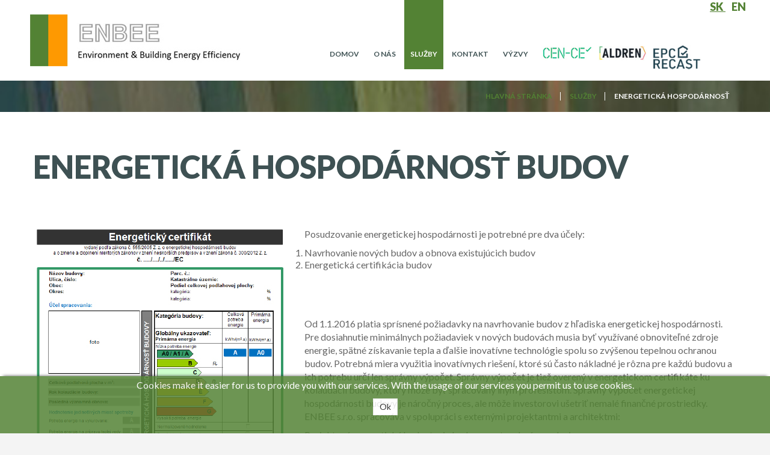

--- FILE ---
content_type: text/html; charset=utf-8
request_url: https://enbee.eu/index.php/sk/sluzby/energeticke-hodnotenie
body_size: 5652
content:




<!DOCTYPE html>

<html xmlns="http://www.w3.org/1999/xhtml" xml:lang="sk-sk" lang="sk-sk" >

<head>

	<meta content="width=device-width, initial-scale=1" name="viewport">



	<link href='https://fonts.googleapis.com/css?family=Lato:400,100,100italic,300,300italic,400italic,700,700italic,900,900italic&subset=latin,latin-ext' rel='stylesheet' type='text/css'>
    	<base href="https://enbee.eu/index.php/sk/sluzby/energeticke-hodnotenie" />
	<meta http-equiv="content-type" content="text/html; charset=utf-8" />
	<meta name="author" content="Super User" />
	<meta name="description" content="ENBEE is the Slovak private consultancy company bringing together experts with years of experience in the field of energy performance of buildings and in the technical and legal implementation of the Energy Performance of Buildings Directive (Directive 2010/31 / EU) in EU and non-EU countries." />
	<meta name="generator" content="Joomla! - Open Source Content Management" />
	<title>ENBEE - Energetická hospodárnosť</title>
	<link href="/templates/as002085free/favicon.ico" rel="shortcut icon" type="image/vnd.microsoft.icon" />
	<link href="/plugins/system/cookiehint/css/green.css" rel="stylesheet" type="text/css" media="all" />
	<link href="/templates/as002085free/css/bootstrap.css" rel="stylesheet" type="text/css" />
	<link href="/templates/as002085free/css/bootstrap.responsive.css" rel="stylesheet" type="text/css" />
	<link href="/templates/as002085free/css/tmpl.default_v0004.css" rel="stylesheet" type="text/css" />
	<link href="/templates/as002085free/css/media.1200.css" rel="stylesheet" type="text/css" />
	<link href="/templates/as002085free/css/media.979.css" rel="stylesheet" type="text/css" />
	<link href="/templates/as002085free/css/media.767.css" rel="stylesheet" type="text/css" />
	<link href="/templates/as002085free/css/media.640.css" rel="stylesheet" type="text/css" />
	<link href="/templates/as002085free/css/media.480.css" rel="stylesheet" type="text/css" />
	<link href="/templates/as002085free/css/kunena.css" rel="stylesheet" type="text/css" />
	<link href="/templates/as002085free/css/komento.css" rel="stylesheet" type="text/css" />
	<link href="/templates/as002085free/css/font-awesome.css" rel="stylesheet" type="text/css" />
	<link href="/templates/as002085free/css/tmpl.layout.css" rel="stylesheet" type="text/css" />
	<link href="/templates/as002085free/css/style.custom.css" rel="stylesheet" type="text/css" />
	<link href="/modules/mod_as_superfish_menu/css/superfish.css" rel="stylesheet" type="text/css" />
	<link href="/media/mod_languages/css/template.css" rel="stylesheet" type="text/css" />
	<style type="text/css">
#redim-cookiehint{bottom: 0px; top: auto !important;}
	</style>
	<script src="/media/jui/js/jquery.min.js" type="text/javascript"></script>
	<script src="/media/jui/js/jquery-noconflict.js" type="text/javascript"></script>
	<script src="/media/jui/js/jquery-migrate.min.js" type="text/javascript"></script>
	<script src="/media/system/js/caption.js" type="text/javascript"></script>
	<script src="/media/jui/js/bootstrap.min.js" type="text/javascript"></script>
	<script src="/modules/mod_as_superfish_menu/js/superfish.min.js" type="text/javascript"></script>
	<script type="text/javascript">
jQuery(window).on('load',  function() {
				new JCaption('img.caption');
			});jQuery(function($){ $(".hasTooltip").tooltip({"html": true,"container": "body"}); });
	</script>


    

    <!--[if lt IE 9]>

    <script src="/templates/as002085free/js/html5shiv+printshiv.js"></script>

    <![endif]-->  



	
<style type="text/css">

body
{
	font-family: 'Lato', Arial, serif !important;	}

h1, 
h2, 
h3, 
h4, 
h5,
h6
{
	font-family: 'Lato', Arial, serif !important;	
}

h1
{
		
}

h2
{
		
}

h3
{
		
}

h4
{
		
}

h5
{
		
}

h6
{
		
}

</style>


</head>



<body class="com_content view-article task- itemid-184 body__">

	

    <!--[if lt IE 8]>

    <div style=' clear: both; text-align:center; position: relative;'>

   		<a href="http://windows.microsoft.com/en-US/internet-explorer/products/ie/home?ocid=ie6_countdown_bannercode">

    		<img src="http://storage.ie6countdown.com/assets/100/images/banners/warning_bar_0000_us.jpg" border="0" height="42" width="820" 

        	alt="You are using an outdated browser. For a faster, safer browsing experience, upgrade for free today." />

   		</a>

    </div>

    <![endif]-->



    <div id="wrapper">

    	<div class="wrapper-inner">

        

        	<!-- HEADER ROWS ~~~~~~~~~~~~~~~~~~~~~~~~~~~~~~~~~~~~~~~~~~~~~~~~~~~~~~~~~~~~~~~~~~~~~~~~~~~~~~~~  -->

            

    		
    		<div id="menu-row">

                <div class="row-container">

    				<div id="logo">

						
                            <a href="/">

                                <img src="https://enbee.eu/images/bg.logo.text.jpg" alt="ENBEE" />

                            </a>

                        
    				</div>
                    
                    <div id="lang">
                    <div class="moduletable "><div class="mod-languages">

	<ul class="lang-inline">
						<li class="lang-active" dir="ltr">
			<a href="/index.php/sk/sluzby/energeticke-hodnotenie">
							SK						</a>
			</li>
								<li class="" dir="ltr">
			<a href="/index.php/en/">
							EN						</a>
			</li>
				</ul>

</div>
</div>
                    </div>
					
					<div id="aldren"><a href="https://enbee.eu/index.php/services/international-projects"><img width="80" height="42" src="https://enbee.eu/images/epc/EPClogo.jpg" alt="EPC"></a></div>
					
                    <div id="aldren"><a href="https://enbee.eu/index.php/services/international-projects"><img width="80" height="24" src="https://enbee.eu/images/aldren/logo_s.jpg" alt="ALDREN"></a></div>

					<div id="aldren"><a href="https://enbee.eu/index.php/services/international-projects"><img width="85" height="24" src="https://enbee.eu/images/cence/cen_ce_logo.jpg" alt="CEN-CE"></a></div>

   					<div class="moduletable navigation main_menu">
<a class="btn btn-navbar btn-sf-menu">
	<span class="fa fa-bars"></span>
</a>
 

<ul class="sf-menu   sticky" id="module-101">

<li class="item-102"><a href="/index.php/sk/" >Domov</a></li>
		<li class="item-154 deeper dropdown parent"><a href="/index.php/sk/o-nas" >O nás</a>
		<ul class="sub-menu">
		<li class="item-208"><a href="/index.php/sk/o-nas/o-enbee" >ENBEE</a></li>
		<li class="item-185"><a href="/index.php/sk/o-nas/referencie" >Referencie</a></li>
		<li class="item-204"><a href="/index.php/sk/o-nas/galeria" >Galéria</a></li>
		</ul>
			</li>
			<li class="item-156 active deeper dropdown parent"><a href="/index.php/sk/sluzby" >Služby</a>
		<ul class="sub-menu">
		<li class="item-157"><a href="/index.php/sk/sluzby/poradenstvo" >Poradenstvo</a></li>
		<li class="item-184 current active"><a href="/index.php/sk/sluzby/energeticke-hodnotenie" >Energetická hospodárnosť</a></li>
		<li class="item-183"><a href="/index.php/sk/sluzby/optimalizacia-nakladov" >Optimalizácia nákladov</a></li>
		<li class="item-180"><a href="/index.php/sk/sluzby/hygienicke-nedostatky" >Hygienické nedostatky</a></li>
		<li class="item-182"><a href="/index.php/sk/sluzby/vyhodnotenie-spotreby" >Vyhodnotenie spotreby</a></li>
		<li class="item-158"><a href="/index.php/sk/sluzby/vyskum-vyvoj-analyzy" >Výskum, vývoj, analýzy</a></li>
		<li class="item-181"><a href="/index.php/sk/sluzby/medzinarodne-projekty" >Medzinárodné projekty</a></li>
		</ul>
			</li>
			<li class="item-155"><a href="/index.php/sk/kontakt" >Kontakt</a></li>
		<li class="item-207"><a href="/index.php/sk/vyzvy" >Výzvy</a></li>
		</ul>

<script>
	// initialise plugins
	jQuery(function($){
		$('#module-101')
			 
		.superfish({
			hoverClass:    'sfHover',         
			pathClass:     'overideThisToUse',
			pathLevels:    1,    
			delay:         500, 
			animation:     {opacity:'show'}, 
			speed:         'normal',   
			speedOut:      'fast',   
			autoArrows:    false, 
			disableHI:     false, 
			useClick:      0,
			easing:        "swing",
			onInit:        function(){},
			onBeforeShow:  function(){},
			onShow:        function(){},
			onHide:        function(){},
			onIdle:        function(){}
		})
		 
		var ismobile = navigator.userAgent.match(/(iPhone)|(iPod)|(android)|(webOS)/i)
		if(ismobile){
			$('#module-101').sftouchscreen();
		}
		$('.btn-sf-menu').click(function(){
			$('#module-101').toggleClass('in')
		});
					$('#module-101').parents('[id*="-row"]').scrollToFixed({minWidth :751});
					})
</script></div>
                    
                    

   			 	</div>

    		</div>

    		
            

			


			
            <div id="breadcrumbs-row">

                <div class="row-container">

                    <div class="container-fluid">

                        <div class="row-fluid">

	                        <div class="moduletable   span12"><div class="moduletable-wrapper">
<ul itemscope itemtype="https://schema.org/BreadcrumbList" class="breadcrumb">
			<li class="active">
			<span class="divider icon-location"></span>
		</li>
	
				<li itemprop="itemListElement" itemscope itemtype="https://schema.org/ListItem">
									<a itemprop="item" href="/index.php/sk/" class="pathway"><span itemprop="name">Hlavná stránka</span></a>
				
									<span class="divider">
						<img src="/media/system/images/arrow.png" alt="" />					</span>
								<meta itemprop="position" content="1">
			</li>
					<li itemprop="itemListElement" itemscope itemtype="https://schema.org/ListItem">
									<a itemprop="item" href="/index.php/sk/sluzby" class="pathway"><span itemprop="name">Služby</span></a>
				
									<span class="divider">
						<img src="/media/system/images/arrow.png" alt="" />					</span>
								<meta itemprop="position" content="2">
			</li>
					<li itemprop="itemListElement" itemscope itemtype="https://schema.org/ListItem" class="active">
				<span itemprop="name">
					Energetická hospodárnosť				</span>
				<meta itemprop="position" content="3">
			</li>
		</ul>
</div></div>

                        </div>

                    </div>

                </div>

            </div>

            


            

            <!-- END OF HEADER ROWS ~~~~~~~~~~~~~~~~~~~~~~~~~~~~~~~~~~~~~~~~~~~~~~~~~~~~~~~~~~~~~~~~~~~~~~~~~~~~~~~~~~~~~~ -->

            

            <!-- CONTENT ROWS ~~~~~~~~~~~~~~~~~~~~~~~~~~~~~~~~~~~~~~~~~~~~~~~~~~~~~~~~~~~~~~~~~~~~~~~~~~~~~~~~~~~~~~~~~~~~ -->

            

			


			
    

			
    

			


			<div id="message-row">

                <div class="row-container">

                    <div class="container-fluid">

                        <div id="system-message-container">
	</div>


                    </div>

                </div>

            </div>

    

            <div id="main-content-row">

                <div class="row-container">

                    <div class="container-fluid">

                        <div class="content-inner row-fluid"> 

                          

                            <!-- LEFT SIDEBAR ~~~~~~~~~~~~~~~~~~~~~~~~~~~~~~~~~~~~~~~~~~~~~~~~~~~~~~~~~~~~~~~~~~~~~~~~~~~~~~~~~ -->

                                                        

                            <!-- END OF COlUMN LEFT ~~~~~~~~~~~~~~~~~~~~~~~~~~~~~~~~~~~~~~~~~~~~~~~~~~~~~~~~~~~~~~~~~~~~~~~~~~ -->

                                    

                            <!-- COLUMN MAIN ~~~~~~~~~~~~~~~~~~~~~~~~~~~~~~~~~~~~~~~~~~~~~~~~~~~~~~~~~~~~~~~~~~~~~~~~~~~~~~~~~ -->   

                            <div id="component" class="span12">

                                <main role="main">

                                            

                                    
									                                    
<article class="page-item page-item__">

	
	<header class="item_header">

		<h1 class="item_title"><span class="item_title_part0">Energetická</span> <span class="item_title_part1">hospodárnosť</span> <span class="item_title_part2">budov</span> </h1>
	</header>

	
	<figure class="item_img img-full img-full__left item-image">

		<img src="/images/certificate.jpg" alt=""/>

		
	</figure>

	
	<div class="item_fulltext"><p style="text-align: left;">Posudzovanie energetickej hospod&aacute;rnosti je potrebn&eacute; pre dva &uacute;čely:</p>
<ol style="text-align: left;">
<li>Navrhovanie nov&yacute;ch budov a obnova existuj&uacute;cich budov</li>
<li>Energetick&aacute; certifik&aacute;cia budov</li>
</ol>
<p>&nbsp;</p>
<p>&nbsp;</p>
 
<p style="text-align: left;">Od 1.1.2016 platia spr&iacute;snen&eacute; požiadavky na navrhovanie budov z hľadiska energetickej hospod&aacute;rnosti.<br />Pre dosiahnutie minim&aacute;lnych požiadaviek v nov&yacute;ch budov&aacute;ch musia byť využ&iacute;van&eacute; obnoviteľn&eacute; zdroje energie, sp&auml;tn&eacute; z&iacute;skavanie tepla a ďal&scaron;ie inovat&iacute;vne technol&oacute;gie spolu so zv&yacute;&scaron;enou tepelnou ochranou budov. Potrebn&aacute; miera využitia inovat&iacute;vnych rie&scaron;en&iacute;, ktor&eacute; s&uacute; často n&aacute;kladn&eacute; je r&ocirc;zna pre každ&uacute; budovu a ich potrebu urč&iacute; len spr&aacute;vny v&yacute;počet. Spr&aacute;vny v&yacute;počet je tiež overen&yacute; v energetickom certifik&aacute;te ku kolaud&aacute;cii budovy, ktor&yacute; m&ocirc;že byť spracovan&yacute; in&yacute;m profesistom. Spr&aacute;vny v&yacute;počet energetickej hospod&aacute;rnosti budovy je n&aacute;ročn&yacute; proces, ale m&ocirc;že investorovi u&scaron;etriť nemal&eacute; finančn&eacute; prostriedky. ENBEE s.r.o. spracov&aacute;va v spolupr&aacute;ci s extern&yacute;mi projektantmi a architektmi:</p>
<ul>
<li style="text-align: left;">Projektov&eacute; energetick&eacute; hodnotenie budov pre stavebn&eacute; povolenie</li>
<li style="text-align: left;">V&yacute;počet energetickej hospod&aacute;rnosti pre energetick&uacute; certifik&aacute;ciu budov</li>
</ul></div>

		


	

	<!-- Social Sharing -->

	 

	<!-- Pagination -->

	
</article> 
                                    
                                      

                                    
                                    

                                

                                </main>

                            </div>

                            <!-- END OF COLUMN MAIN ~~~~~~~~~~~~~~~~~~~~~~~~~~~~~~~~~~~~~~~~~~~~~~~~~~~~~~~~~~~~~~~~~~~~~~~~~~~~ --> 

            

                            <!-- RIGHT SIDEBAR ~~~~~~~~~~~~~~~~~~~~~~~~~~~~~~~~~~~~~~~~~~~~~~~~~~~~~~~~~~~~~~~~~~~~~~~~~~~~~~~~~ -->                       

                            
                            <!-- END OF RIGHT SIDEBAR ~~~~~~~~~~~~~~~~~~~~~~~~~~~~~~~~~~~~~~~~~~~~~~~~~~~~~~~~~~~~~~~~~~~~~~~~~~~~~ -->

                            

                        </div>

                    </div>

                </div>

            </div>



			


			


			
            

			
                

            
            

            <!-- END OF CONTENT ROWS ~~~~~~~~~~~~~~~~~~~~~~~~~~~~~~~~~~~~~~~~~~~~~~~~~~~~~~~~~~~~~~~~~~~~~~~~~~~~~~~~~~~~~~ -->

    	</div>

    </div>

    

    <div id="footer-wrapper">

    	<div class="footer-wrapper-inner">

            <!-- FOOTER ROWS ~~~~~~~~~~~~~~~~~~~~~~~~~~~~~~~~~~~~~~~~~~~~~~~~~~~~~~~~~~~~~~~~~~~~~~~~~~~~~~~~~~~~~~~~~~~~~~ -->

    

			
            

            
            

    		
            <div id="push"></div>

            

            
		    <div id="copyright-row" role="contentinfo">

    			<div id="copyright">

    				<span class="copy">Copyright &copy;</span>
    				
    				
    				<span class="siteName">ENBEE</span>

    				
                    

                      

                       

                <!-- DO NOT REMOVE OR CHANGE THE CONTENT BELOW, THIS THEME MAY NOT WORK PROPERLY -->

                

                <div id="ascopy"> 

                <a href="http://www.astemplates.com/" target="_blank">

                    <!-- TEMPLATE BY: AS DESIGNING -->
					TEMPLATE BY JB DESIGNING

                </a>

                </div>

                

                <!-- DO NOT REMOVE OR CHANGE THE CONTENT ABOVE, THIS THEME MAY NOT WORK PROPERLY -->    

                                                     

    			</div>

                

				
   

    		</div>

            
    	</div>

    </div>

    

    
    <div id="back-top">

    	<a href="#"><i class="fa fa-chevron-circle-up"></i></a>

    </div>

    
    

    
    

    
    

    
    

    
    

    
    

    <script src="/templates/as002085free/js/jquery.vide.min.js"></script>

    <script src="/templates/as002085free/js/scripts.js"></script>

    <script src="/templates/as002085free/js/jquery.lazy.min.js"></script>



    


<div id="redim-cookiehint">  <div class="cookiecontent">  Cookies make it easier for us to provide you with our services. With the usage of our services you permit us to use cookies. </div>  <div class="cookiebuttons">   <a id="cookiehintsubmit" rel="nofollow" href="https://enbee.eu/index.php/sk/sluzby/energeticke-hodnotenie?rCH=2" class="btn">Ok</a>    </div>  <div class="clr"></div> </div>   <script type="text/javascript"> function cookiehintfadeOut(el){  el.style.opacity = 1;   (function fade() {   if ((el.style.opacity -= .1) < 0) {    el.style.display = "none";   } else {    requestAnimationFrame(fade);   }  })(); }    window.addEventListener('load',  function () {  document.getElementById('cookiehintsubmit').addEventListener('click', function (e) {   e.preventDefault();   document.cookie = 'reDimCookieHint=1; expires=Thu, 31 Dec 2026 23:59:59 GMT;57; path=/';   cookiehintfadeOut(document.getElementById('redim-cookiehint'));   return false;  },false);   } ); </script>  
</body>

</html>

--- FILE ---
content_type: text/css
request_url: https://enbee.eu/plugins/system/cookiehint/css/green.css
body_size: 425
content:
#redim-cookiehint{
	width: 100%;
	padding: 5px 20px 20px;
	box-sizing: border-box;
	opacity: 0.85;
	filter: alpha(opacity=85); /* For IE8 and earlier */
	position: fixed;
	font-size: 16px;
	box-shadow: 0 -5px 5px -5px #333;
	background-color: #538234;
	z-index: 9999999;
	bottom: 0px;
	text-align: center;
}

#cookiehintinfo {
	margin-right: 12px;
}

#redim-cookiehint .cookiecontent{
	font-size: 16px;
	line-height: 20px;
	color: #ffffff;
	display: block;	
}


#redim-cookiehint .cookiebuttons{
	display: block;
	padding: 8px;
	margin-top: 2px;

}
#redim-cookiehint .clr {
	clear: both;
}

#redim-cookiehint .cookiebuttons .btn{
	padding: 5px 10px !important;
	border-radius: 0px !important;
	color: #111111;
	background-color: #ffffff;
	font-size: 14px;
	line-height: 16px;
	margin-top: 2px;	
	margin-bottom: 2px;
	cursor: pointer;
}

#redim-cookiehint .cookiebuttons .btn:hover{ 
	background-color: #eeeeee;
	color: #222222;
}

#redim-cookiehint.hidden{
	display: none;
	visibility: hidden;
}

--- FILE ---
content_type: text/css
request_url: https://enbee.eu/templates/as002085free/css/bootstrap.responsive.css
body_size: 2979
content:

@media (max-width: 767px) {
body {
    padding-left: 20px;
    padding-right: 20px;
}
.hidden-desktop {
    display: inherit !important;
}
.visible-desktop {
    display: none !important;
}
.visible-phone {
    display: inherit !important;
}
.hidden-phone {
    display: none !important;
}
}
.visible-print {
    display: none !important;
}
.navbar-fixed-top, .navbar-fixed-bottom, .navbar-static-top {
    margin-left: -20px;
    margin-right: -20px;
}
.dl-horizontal dt {
    clear: none;
    float: none;
    text-align: left;
    width: auto;
}
.dl-horizontal dd {
    margin-left: 0;
}
.container {
    width: auto;
}
.row-fluid {
    width: 100%;
}
.row, .thumbnails {
    margin-left: 0;
}
.thumbnails > li {
    float: none;
    margin-left: 0;
}
[class*="span"], .uneditable-input[class*="span"], .row-fluid [class*="span"] {
    box-sizing: border-box;
    display: block;
    float: none;
    margin-left: 0;
    width: 100%;
}
.span12, .row-fluid .span12 {
    box-sizing: border-box;
    width: 100%;
}
.row-fluid [class*="offset"]:first-child {
    margin-left: 0;
}
.input-large, .input-xlarge, .input-xxlarge, input[class*="span"], select[class*="span"], textarea[class*="span"], .uneditable-input {
    box-sizing: border-box;
    display: block;
    min-height: 60px;
    width: 100%;
}
.input-prepend input, .input-append input, .input-prepend input[class*="span"], .input-append input[class*="span"] {
    display: inline-block;
    width: auto;
}
.controls-row [class*="span"] + [class*="span"] {
    margin-left: 0;
}
@media (min-width: 768px) and (max-width: 979px) {
.hidden-desktop {
    display: inherit !important;
}
.visible-desktop {
    display: none !important;
}
.visible-tablet {
    display: inherit !important;
}
.hidden-tablet {
    display: none !important;
}
.row {
    margin-left: -12px;
}
.row::before, .row::after {
    content: "";
    display: table;
    line-height: 0;
}
.row::after {
    clear: both;
}
[class*="span"] {
    float: left;
    margin-left: 12px;
    min-height: 1px;
}
.container, .navbar-static-top .container, .navbar-fixed-top .container, .navbar-fixed-bottom .container {
    width: 756px;
}
.span12 {
    width: 756px;
}
.span11 {
    width: 692px;
}
.span10 {
    width: 628px;
}
.span9 {
    width: 564px;
}
.span8 {
    width: 500px;
}
.span7 {
    width: 436px;
}
.span6 {
    width: 372px;
}
.span5 {
    width: 308px;
}
.span4 {
    width: 244px;
}
.span3 {
    width: 180px;
}
.span2 {
    width: 116px;
}
.span1 {
    width: 52px;
}
.offset12 {
    margin-left: 780px;
}
.offset11 {
    margin-left: 716px;
}
.offset10 {
    margin-left: 652px;
}
.offset9 {
    margin-left: 588px;
}
.offset8 {
    margin-left: 524px;
}
.offset7 {
    margin-left: 460px;
}
.offset6 {
    margin-left: 396px;
}
.offset5 {
    margin-left: 332px;
}
.offset4 {
    margin-left: 268px;
}
.offset3 {
    margin-left: 204px;
}
.offset2 {
    margin-left: 140px;
}
.offset1 {
    margin-left: 76px;
}
.row-fluid {
    width: 100%;
}
.row-fluid::before, .row-fluid::after {
    content: "";
    display: table;
    line-height: 0;
}
.row-fluid::after {
    clear: both;
}
.row-fluid [class*="span"] {
    box-sizing: border-box;
    display: block;
    float: left;
    margin-left: 1.5873%;
    min-height: 60px;
    width: 100%;
}
.row-fluid [class*="span"]:first-child {
    margin-left: 0;
}
.row-fluid .controls-row [class*="span"] + [class*="span"] {
    margin-left: 1.5873%;
}
.row-fluid .span12 {
    width: 100%;
}
.row-fluid .span11 {
    width: 91.5344%;
}
.row-fluid .span10 {
    width: 83.0688%;
}
.row-fluid .span9 {
    width: 74.6032%;
}
.row-fluid .span8 {
    width: 66.1376%;
}
.row-fluid .span7 {
    width: 57.672%;
}
.row-fluid .span6 {
    width: 49.2063%;
}
.row-fluid .span5 {
    width: 40.7407%;
}
.row-fluid .span4 {
    width: 32.2751%;
}
.row-fluid .span3 {
    width: 23.8095%;

}
.row-fluid .span2 {
    width: 15.3439%;
}
.row-fluid .span1 {
    width: 6.87831%;
}
.row-fluid .offset12 {
    margin-left: 103.175%;
}
.row-fluid .offset12:first-child {
    margin-left: 101.587%;
}
.row-fluid .offset11 {
    margin-left: 94.709%;
}
.row-fluid .offset11:first-child {
    margin-left: 93.1217%;
}
.row-fluid .offset10 {
    margin-left: 86.2434%;
}
.row-fluid .offset10:first-child {
    margin-left: 84.6561%;
}
.row-fluid .offset9 {
    margin-left: 77.7778%;
}
.row-fluid .offset9:first-child {
    margin-left: 76.1905%;
}
.row-fluid .offset8 {
    margin-left: 69.3122%;
}
.row-fluid .offset8:first-child {
    margin-left: 67.7249%;
}
.row-fluid .offset7 {
    margin-left: 60.8466%;
}
.row-fluid .offset7:first-child {
    margin-left: 59.2593%;
}
.row-fluid .offset6 {
    margin-left: 52.381%;
}
.row-fluid .offset6:first-child {
    margin-left: 50.7937%;
}
.row-fluid .offset5 {
    margin-left: 43.9153%;
}
.row-fluid .offset5:first-child {
    margin-left: 42.328%;
}
.row-fluid .offset4 {
    margin-left: 35.4497%;
}
.row-fluid .offset4:first-child {
    margin-left: 33.8624%;
}
.row-fluid .offset3 {
    margin-left: 26.9841%;
}
.row-fluid .offset3:first-child {
    margin-left: 25.3968%;
}
.row-fluid .offset2 {
    margin-left: 18.5185%;
}
.row-fluid .offset2:first-child {
    margin-left: 16.9312%;
}
.row-fluid .offset1 {
    margin-left: 10.0529%;
}
.row-fluid .offset1:first-child {
    margin-left: 8.46561%;
}
input, textarea, .uneditable-input {
    margin-left: 0;
}
.controls-row [class*="span"] + [class*="span"] {
    margin-left: 12px;
}
input.span12, textarea.span12, .uneditable-input.span12 {
    width: 742px;
}
input.span11, textarea.span11, .uneditable-input.span11 {
    width: 678px;
}
input.span10, textarea.span10, .uneditable-input.span10 {
    width: 614px;
}
input.span9, textarea.span9, .uneditable-input.span9 {
    width: 550px;
}
input.span8, textarea.span8, .uneditable-input.span8 {
    width: 486px;
}
input.span7, textarea.span7, .uneditable-input.span7 {
    width: 422px;
}
input.span6, textarea.span6, .uneditable-input.span6 {
    width: 358px;
}
input.span5, textarea.span5, .uneditable-input.span5 {
    width: 294px;
}
input.span4, textarea.span4, .uneditable-input.span4 {
    width: 230px;
}
input.span3, textarea.span3, .uneditable-input.span3 {
    width: 166px;
}
input.span2, textarea.span2, .uneditable-input.span2 {
    width: 102px;
}
input.span1, textarea.span1, .uneditable-input.span1 {
    width: 38px;
}
}
@media (min-width: 1200px) {
.row {
    margin-left: -30px;
}
.row::before, .row::after {
    content: "";
    display: table;
    line-height: 0;
}
.row::after {
    clear: both;
}
[class*="span"] {
    float: left;
    margin-left: 30px;
    min-height: 1px;
}
.container, .navbar-static-top .container, .navbar-fixed-top .container, .navbar-fixed-bottom .container {
    width: 1170px;
}
.span12 {
    width: 1170px;
}
.span11 {
    width: 1070px;
}
.span10 {
    width: 970px;
}
.span9 {
    width: 870px;
}
.span8 {
    width: 770px;
}
.span7 {
    width: 670px;
}
.span6 {
    width: 570px;
}
.span5 {
    width: 470px;
}
.span4 {
    width: 370px;
}
.span3 {
    width: 270px;
}
.span2 {
    width: 170px;
}
.span1 {
    width: 70px;
}
.offset12 {
    margin-left: 1230px;
}
.offset11 {
    margin-left: 1130px;
}
.offset10 {
    margin-left: 1030px;
}
.offset9 {
    margin-left: 930px;
}
.offset8 {
    margin-left: 830px;
}
.offset7 {
    margin-left: 730px;
}
.offset6 {
    margin-left: 630px;
}
.offset5 {
    margin-left: 530px;
}
.offset4 {
    margin-left: 430px;
}
.offset3 {
    margin-left: 330px;
}
.offset2 {
    margin-left: 230px;
}
.offset1 {
    margin-left: 130px;
}
.row-fluid {
    width: 100%;
}
.row-fluid::before, .row-fluid::after {
    content: "";
    display: table;
    line-height: 0;
}
.row-fluid::after {
    clear: both;
}
.row-fluid [class*="span"] {
    box-sizing: border-box;
    display: block;
    float: left;
    margin-left: 2.5641%;
    min-height: 60px;
    width: 100%;
}
.row-fluid [class*="span"]:first-child {
    margin-left: 0;
}
.row-fluid .controls-row [class*="span"] + [class*="span"] {
    margin-left: 2.5641%;
}
.row-fluid .span12 {
    width: 100%;
}
.row-fluid .span11 {
    width: 91.453%;
}
.row-fluid .span10 {
    width: 82.906%;
}
.row-fluid .span9 {
    width: 74.359%;
}
.row-fluid .span8 {
    width: 65.812%;
}
.row-fluid .span7 {
    width: 57.265%;
}
.row-fluid .span6 {
    width: 48.7179%;
}
.row-fluid .span5 {
    width: 40.1709%;
}
.row-fluid .span4 {
    width: 31.6239%;
}
.row-fluid .span3 {
    width: 23.0769%;
}
.row-fluid .span2 {
    width: 14.5299%;
}
.row-fluid .span1 {
    width: 5.98291%;
}
.row-fluid .offset12 {
    margin-left: 105.128%;
}
.row-fluid .offset12:first-child {
    margin-left: 102.564%;
}
.row-fluid .offset11 {
    margin-left: 96.5812%;
}
.row-fluid .offset11:first-child {
    margin-left: 94.0171%;
}
.row-fluid .offset10 {
    margin-left: 88.0342%;
}
.row-fluid .offset10:first-child {
    margin-left: 85.4701%;
}
.row-fluid .offset9 {
    margin-left: 79.4872%;
}
.row-fluid .offset9:first-child {
    margin-left: 76.9231%;
}
.row-fluid .offset8 {
    margin-left: 70.9402%;
}
.row-fluid .offset8:first-child {
    margin-left: 68.3761%;
}
.row-fluid .offset7 {
    margin-left: 62.3932%;
}
.row-fluid .offset7:first-child {
    margin-left: 59.8291%;
}
.row-fluid .offset6 {
    margin-left: 53.8462%;
}
.row-fluid .offset6:first-child {
    margin-left: 51.2821%;
}
.row-fluid .offset5 {
    margin-left: 45.2991%;
}
.row-fluid .offset5:first-child {
    margin-left: 42.735%;
}
.row-fluid .offset4 {
    margin-left: 36.7521%;
}
.row-fluid .offset4:first-child {
    margin-left: 34.188%;
}
.row-fluid .offset3 {
    margin-left: 28.2051%;
}
.row-fluid .offset3:first-child {
    margin-left: 25.641%;
}
.row-fluid .offset2 {
    margin-left: 19.6581%;
}
.row-fluid .offset2:first-child {
    margin-left: 17.094%;
}
.row-fluid .offset1 {
    margin-left: 11.1111%;
}
.row-fluid .offset1:first-child {
    margin-left: 8.54701%;
}
input, textarea, .uneditable-input {
    margin-left: 0;
}
.controls-row [class*="span"] + [class*="span"] {
    margin-left: 30px;
}
input.span12, textarea.span12, .uneditable-input.span12 {
    width: 1156px;
}
input.span11, textarea.span11, .uneditable-input.span11 {
    width: 1056px;
}
input.span10, textarea.span10, .uneditable-input.span10 {
    width: 956px;
}
input.span9, textarea.span9, .uneditable-input.span9 {
    width: 856px;
}
input.span8, textarea.span8, .uneditable-input.span8 {
    width: 756px;
}
input.span7, textarea.span7, .uneditable-input.span7 {
    width: 656px;
}
input.span6, textarea.span6, .uneditable-input.span6 {
    width: 556px;
}
input.span5, textarea.span5, .uneditable-input.span5 {
    width: 456px;
}
input.span4, textarea.span4, .uneditable-input.span4 {
    width: 356px;
}
input.span3, textarea.span3, .uneditable-input.span3 {
    width: 256px;
}
input.span2, textarea.span2, .uneditable-input.span2 {
    width: 156px;
}
input.span1, textarea.span1, .uneditable-input.span1 {
    width: 56px;
}
.thumbnails {
    margin-left: -30px;
}
.thumbnails > li {
    margin-left: 30px;
}
.row-fluid .thumbnails {
    margin-left: 0;
}
}
@media (max-width: 979px) {
body {
    padding-top: 0;
}
.navbar-fixed-top, .navbar-fixed-bottom {
    position: static;
}
.navbar-fixed-top {
    margin-bottom: 25px;
}
.navbar-fixed-bottom {
    margin-top: 25px;
}
.navbar-fixed-top .navbar-inner, .navbar-fixed-bottom .navbar-inner {
    padding: 5px;
}
.navbar .container {
    padding: 0;
    width: auto;
}
.navbar .brand {
    margin: 0 0 0 -5px;
    padding-left: 10px;
    padding-right: 10px;
}
.nav-collapse {
    clear: both;
}
.nav-collapse .nav {
    float: none;
    margin: 0 0 12.5px;
}
.nav-collapse .nav > li {
    float: none;
}
.nav-collapse .nav > li > a {
    margin-bottom: 2px;
}
.nav-collapse .nav > .divider-vertical {
    display: none;
}
.nav-collapse .nav .nav-header {
    color: #777777;
    text-shadow: none;
}
.nav-collapse .nav > li > a, .nav-collapse .dropdown-menu a {
    border-radius: 3px;
    color: #777777;
    font-weight: bold;
    padding: 9px 15px;
}
.nav-collapse .btn {
    border-radius: 4px;
    font-weight: normal;
    padding: 4px 10px;
}
.nav-collapse .dropdown-menu li + li a {
    margin-bottom: 2px;
}
.nav-collapse .nav > li > a:hover, .nav-collapse .nav > li > a:focus, .nav-collapse .dropdown-menu a:hover, .nav-collapse .dropdown-menu a:focus {
    background-color: #f2f2f2;
}
.navbar-inverse .nav-collapse .nav > li > a, .navbar-inverse .nav-collapse .dropdown-menu a {
    color: #999999;
}
.navbar-inverse .nav-collapse .nav > li > a:hover, .navbar-inverse .nav-collapse .nav > li > a:focus, .navbar-inverse .nav-collapse .dropdown-menu a:hover, .navbar-inverse .nav-collapse .dropdown-menu a:focus {
    background-color: #111111;
}
.nav-collapse.in .btn-group {
    margin-top: 5px;
    padding: 0;
}
.nav-collapse .dropdown-menu {
    background-color: transparent;
    border: medium none;
    border-radius: 0;
    box-shadow: none;
    display: none;
    float: none;
    left: auto;
    margin: 0 15px;
    max-width: none;
    padding: 0;
    position: static;
    top: auto;
}
.nav-collapse .open > .dropdown-menu {
    display: block;
}
.nav-collapse .dropdown-menu::before, .nav-collapse .dropdown-menu::after {
    display: none;
}
.nav-collapse .dropdown-menu .divider {
    display: none;
}
.nav-collapse .nav > li > .dropdown-menu::before, .nav-collapse .nav > li > .dropdown-menu::after {
    display: none;
}
.nav-collapse .navbar-form, .nav-collapse .navbar-search {
    border-bottom: 1px solid #f2f2f2;
    border-top: 1px solid #f2f2f2;
    box-shadow: 0 1px 0 rgba(255, 255, 255, 0.1) inset, 0 1px 0 rgba(255, 255, 255, 0.1);
    float: none;
    margin: 12.5px 0;
    padding: 12.5px 15px;
}
.navbar-inverse .nav-collapse .navbar-form, .navbar-inverse .nav-collapse .navbar-search {
    border-bottom-color: #111111;
    border-top-color: #111111;
}
.navbar .nav-collapse .nav.pull-right {
    float: none;
    margin-left: 0;
}
.nav-collapse, .nav-collapse.collapse {
    height: 0;
    overflow: hidden;
}
.navbar .btn-navbar {
    display: block;
}
.navbar-static .navbar-inner {
    padding-left: 10px;
    padding-right: 10px;
}
}
@media not all {
.nav-collapse.collapse {
    height: auto !important;
    overflow: visible !important;
}
}


--- FILE ---
content_type: text/css
request_url: https://enbee.eu/templates/as002085free/css/tmpl.default_v0004.css
body_size: 21013
content:

html, body {
    height: 100%;
}
body {
    background: rgba(244, 244, 244, 1) none repeat scroll 0 0;
    color: #666;
    font-family: "Lato",sans-serif;
    font-size: 16px;
    font-weight: 500;
    line-height: 22px;
}
img {
    max-width: 100%;
}
a {
    color: #538234;
    text-decoration: none !important;
}
a:focus {
    color: #c64f5b;
    outline: medium none;
}
a.selected {
    color: #c64f5b;
}
a:hover {
    color: #85b1d8;
    text-decoration: none;
}
#wrapper {
    margin: 0 auto;
    position: relative;
}
#push, #footer-wrapper {
    min-height: 10px;
    position: relative;
}
.offline_container {
    font-size: 0;
    height: 100%;
    line-height: 0;
    text-align: center;
}
.offline_container::before {
    content: "";
    display: inline-block;
    height: 100%;
    overflow: hidden;
    vertical-align: middle;
    width: 0;
}
.offline_container .container {
    display: inline-block;
    max-width: 100%;
    vertical-align: middle;
}
.offline_container #system-message {
    display: inline-block;
    font-size: 17px;
    line-height: 25px;
    max-width: 100%;
}
.offline_container .well {
    display: inline-block;
    font-size: 17px;
    line-height: 25px;
    margin: 0;
    max-width: 100%;
    padding: 20px 40px;
    text-align: left;
    vertical-align: middle;
}
.offline_container h1 {
    color: #85b1d8;
    padding-bottom: 30px;
}
.moduletable::after {
    clear: both;
    content: "";
    display: block;
}
.radio input[type="radio"], .checkbox input[type="checkbox"] {
    float: none;
    margin: -2px 0 0;
}
.form-inline .checkbox input[type="checkbox"] {
    float: none;
}
.radio input[type="radio"] {
    margin: -2px 3px 0 0;
}
.radio, .checkbox {
    padding-left: 0;
}
.mod-menu .nav.menu.nav-pills > li > a {
    display: block;
}
.mod-menu .nav.menu.nav-pills > li.active > a {
    background: #538234 none repeat scroll 0 0;
}
time, .item_hits, .item_category-name address, .item_createdby {
    margin: 0;
    white-space: nowrap;
}
p.blocknumber {
    min-height: 44px;
    padding: 5px 20px 15px 95px !important;
    position: relative;
}
span.blocknumber {
    background-color: #538234;
    border-radius: 50%;
    color: #fff;
    font-size: 26px;
    font-weight: bold;
    height: 65px;
    left: 0;
    line-height: 65px;
    margin-top: 5px;
    position: absolute;
    text-align: center;
    width: 65px;
}
.mod-search__aside .mod-search_searchword {
    width: 100%;
}
.mod-login__aside {
    padding-top: 7px;
}
.mod-login__aside .mod-login_username, .mod-login__aside .mod-login_passwd, .mod-login__aside #modlgn-username, .mod-login__aside #modlgn-passwd {
    width: 100%;
}
.mod-login_submit {
    margin: 20px 0;
}
#form-login-remember label {
    margin-bottom: 20px;
}
#mod-finder-searchword {
    border: 1px solid #ebebeb;
    border-radius: 0;
    box-shadow: none;
    margin-bottom: 4px;
}
.archive-module, .categories-module, .mod-menu .nav.menu {
    margin: 0;
}
.archive-module li, .categories-module li, .mod-menu .nav.menu li {
    font-size: 16px;
    list-style: outside none none;
}
.archive-module li a, .categories-module li a, .mod-menu .nav.menu li a {
    background: rgba(0, 0, 0, 0) none repeat scroll 0 0 !important;
    color: #666;
    display: block;
    font-size: 18px;
    padding: 22px 35px 23px;
    position: relative;
    transition: all 0.5s ease 0s;
}
.archive-module li a:hover, .categories-module li a:hover, .mod-menu .nav.menu li a:hover {
    background: #538234 none repeat scroll 0 0;
    color: #fff;
    padding-left: 60px;
    padding-right: 31px;
}
.archive-module li a:hover::before, .categories-module li a:hover::before, .mod-menu .nav.menu li a:hover::before {
    color: #fff;
    left: 29px;
}
.archive-module li a::before, .categories-module li a::before, .mod-menu .nav.menu li a::before {
    color: #666;
    content: "";
    font-family: FontAwesome;
    font-size: 20px;
    left: 0;
    line-height: 25px;
    margin-left: 3px;
    position: absolute;
    top: 22px;
    transition: all 0.5s ease 0s;
}
.tagspopular ul {
    margin: 0;
}
.tagspopular ul li {
    display: inline-block;
    list-style: outside none none;
    padding: 0 15px 12px 0;
}
.moduletable.left-to-right {
    transform: translate(-1000px, 0px);
    transition: transform 0.7s ease 0s;
}
.moduletable.right-to-left {
    transform: translate(1000px, 0px);
    transition: transform 0.5s ease 0.3s;
}
.visible .moduletable.left-to-right, .visible .moduletable.right-to-left {
    transform: translate(0px, 0px);
}
.fluid {
    margin-left: -30px;
    width: auto;
}
.row-fluid {
    margin-left: -30px;
    width: auto;
}
.row-fluid [class*="itemSpan"], .row-fluid [class*="span"] {
    box-sizing: border-box;
    display: block;
    float: left;
    margin-left: 0;
    min-height: 1px;
    padding-left: 30px;
    width: 100%;
}
.row-fluid .itemSpan1, .row-fluid .span1 {
    width: 8.33332%;
}
.row-fluid .itemSpan2, .row-fluid .span2 {
    width: 16.6666%;
}
.row-fluid .itemSpan3, .row-fluid .span3 {
    width: 25%;
}
.row-fluid .itemSpan4, .row-fluid .span4 {
    width: 33.2%;
}
.row-fluid .itemSpan5, .row-fluid .span5 {
    width: 41.6666%;
}
.row-fluid .itemSpan6, .row-fluid .span6 {
    width: 60%;
}
.row-fluid .itemSpan7, .row-fluid .span7 {
    width: 58.3333%;
}
.row-fluid .itemSpan8, .row-fluid .span8 {
    width: 66.6666%;
}
.row-fluid .itemSpan9, .row-fluid .span9 {
    width: 74.9999%;
}
.row-fluid .itemSpan10, .row-fluid .span10 {
    width: 83.3332%;
}
.row-fluid .itemSpan12, .row-fluid .span12 {
    width: 100%;
}
.cols-1 [class*="span"] {
    width: 99.9999%;
}
.cols-2 [class*="span"] {
    width: 50%;
}
.cols-3 [class*="span"] {
    width: 33.3333%;
}
.cols-4 [class*="span"] {
    width: 25%;
}
.cols-5 [class*="span"] {
    width: 20%;
}
.cols-6 [class*="span"] {
    width: 16.6666%;
}
#mailto-window {
    padding-top: 1em;
}
.mailto-close {
    margin-bottom: 1em;
    overflow: hidden;
}
.mailto-close a {
    float: right;
}
div.modal.fade.loginPopup {
    background: #f6f6f6 none repeat scroll 0 0;
    left: 50%;
    margin: 0;
    opacity: 0;
    position: absolute;
    top: 0;
    transition: all 0.2s ease 0s;
    width: 260px;
    z-index: 99000;
}
div.modal.fade.loginPopup.in {
    opacity: 1;
}
div.modal.fade.loginPopup .modal-body {
    overflow: visible;
}
div.modal.fade {
    top: -200%;
}
.modalClose {
    margin: 14px;
}
.login-greeting {
    margin: 0 0 9px;
}
.input-modal {
    width: 146px;
}
div.modal.fade {
    z-index: 0;
}
div.modal.fade.in {
    z-index: 1100;
}
textarea {
    min-width: 220px;
    resize: none;
    width: 30%;
}
select, textarea, input[type="text"], input[type="password"], input[type="datetime"], input[type="datetime-local"], input[type="date"], input[type="month"], input[type="time"], input[type="week"], input[type="number"], input[type="email"], input[type="url"], input[type="search"], input[type="tel"], input[type="color"], .uneditable-input {
    box-shadow: none !important;
    box-sizing: border-box;
    color: #777777;
    font-size: 13px;
    height: 60px;
    padding: 16px 19px;
}
input[type="radio"], input[type="checkbox"] {
    margin: -2px 0 0;
}
select {
    padding-left: 11px;
    padding-right: 11px;
}
#helpsite-refresh {
    margin-bottom: 9px;
}
.checkbox-radio-wrap__inline {
    display: inline-block;
    margin-left: 6px;
    vertical-align: top;
}
.checkbox-radio-wrap__inline input[type="radio"], .checkbox-radio-wrap__inline input[type="checkbox"] {
    margin: -2px 0 0;
}
.page-registration form label, .page-remind form label, .page-reset form label, .page-login form label, .page-login form label, .page-profile__edit form label {
    display: inline-block;
    margin-right: 20px;
}
textarea.invalid {
    border: 1px solid #9d261d;
}
.form-vertical label {
    display: inline-block;
}
.category_desc {
    padding-bottom: 2em;
}
ul#finder-filter-select-dates li.filter-date {
    margin-bottom: 4px;
    margin-right: 4px;
}
ul#finder-filter-select-dates li.filter-date select.filter-date-operator {
    margin-bottom: 9px;
}
#searchForm fieldset {
    margin-bottom: 20px;
}
#searchForm fieldset label {
    display: inline-block;
    margin-right: 1em;
}
#searchForm .form-limit label {
    float: left;
}
#searchForm .form-limit select {
    float: right;
    position: relative;
    top: -16px;
}
#searchForm .form-limit p {
    clear: both;
    overflow: hidden;
}
#searchForm .phrases-box {
    padding-bottom: 1em;
}
#searchForm .phrases-box label {
    min-width: 90px;
}
dl.search-results {
    margin-bottom: 30px;
}
dl.search-results dt {
    margin-top: 20px;
}
.navbar-form .btn, .navbar-form .btn-group {
    margin-top: 5px;
}
.page-featured .item {
    text-align: center;
}
.page-featured .item_header .item_title {
    color: #3e5153;
    margin-bottom: 50px;
    text-align: center;
}
.page-featured .item_header .item_title a {
}
.page-featured .item_header .item_title .item_title_part0 {
    color: #538234;
    display: block;
    font-size: 0.7em;
    font-weight: 700;
}
.page-featured .item_header .item_title a:hover {
    color: #538234;
}
.page-featured .item_header .item_title a:hover .item_title_part0 {
    color: #3e5153;
}
.page-featured .item .img-intro img {
    border: 7px solid #538234;
    border-radius: 50%;
    max-width: 50%;
}
.page-featured .column-1 {
    opacity: 0;
    transition: opacity 1s ease-in-out 0.1s;
}
.page-featured .column-2 {
    opacity: 0;
    transition: opacity 1s ease-in-out 0.4s;
}
.page-featured .column-3 {
    opacity: 0;
    transition: opacity 1s ease-in-out 0.7s;
}
.page-featured .column-4 {
    opacity: 0;
    transition: opacity 1s ease-in-out 1s;
}
.visible .page-featured .column-1, .visible .page-featured .column-2, .visible .page-featured .column-3, .visible .page-featured .column-4 {
    opacity: 1;
}
.page-gallery a.zoom, .page-item__gallery a.zoom {
    display: block;
    overflow: hidden;
    position: relative;
    z-index: 1;
}
.page-gallery a.zoom span.zoom-bg, .page-item__gallery a.zoom span.zoom-bg {
    background: #000 none repeat scroll 0 0;
    display: block;
    height: 100%;
    left: 0;
    opacity: 0;
    position: absolute;
    top: 0;
    transition: all 0.5s ease 0s;
    width: 100%;
    z-index: 3;
}
.page-gallery a.zoom span.zoom-icon, .page-item__gallery a.zoom span.zoom-icon {
    background: rgba(0, 0, 0, 0) url("../images/zoom.png") no-repeat scroll left top;
    display: block;
    height: 36px;
    left: 50%;
    margin: -18px 0 0 -18px;
    position: absolute;
    top: -50%;
    transition: all 0.5s ease 0s;
    width: 36px;
    z-index: 4;
}
.page-gallery a.zoom:hover span.zoom-bg, .page-item__gallery a.zoom:hover span.zoom-bg {
    opacity: 0.5;
}
.page-gallery a.zoom:hover span.zoom-icon, .page-item__gallery a.zoom:hover span.zoom-icon {
    top: 50%;
}
.page-gallery a.zoom img, .page-item__gallery a.zoom img {
    transition: all 0.4s ease 0s;
    z-index: 2;
}
.page-gallery a.zoom.active img, .page-item__gallery a.zoom.active img {
    z-index: 2;
}
.page-gallery .item_icons, .page-item__gallery .item_icons {
    margin-bottom: 9px;
}
.img-full__left.span5 {
    padding-left: 0;
}
.view-article #prevArrow, .view-article #nextArrow {
    display: none;
}
.gallery-grid {
    margin-bottom: 24px;
}
.gallery-grid .view {
    border-radius: 50%;
    margin: 20px;
    overflow: hidden;
    position: relative;
}
.page-gallery .gallery-grid .view {
    border-radius: 0;
    margin: 1px;
    overflow: hidden;
    position: relative;
}
.gallery-grid .view .mask, .gallery-grid .view .content {
    height: 100%;
    left: 0;
    overflow: hidden;
    position: absolute;
    top: 0;
    width: 100%;
    z-index: 2;
}
.gallery-grid .view .mask .mask_wrap, .gallery-grid .view .content .mask_wrap {
    font-size: 0;
    height: 100%;
    line-height: 0;
    text-align: center;
    width: 100%;
}
.gallery-grid .view .mask .mask_wrap::before, .gallery-grid .view .content .mask_wrap::before {
    content: "";
    display: inline-block;
    height: 100%;
    overflow: hidden;
    vertical-align: middle;
    width: 0;
}
.gallery-grid .view .mask .mask_wrap .mask_cont, .gallery-grid .view .content .mask_wrap .mask_cont {
    box-sizing: border-box;
    display: inline-block;
    font-size: 17px;
    line-height: 25px;
    max-width: 99%;
    padding: 10%;
    vertical-align: middle;
}
.gallery-grid .view .mask .mask_wrap .mask_cont h3, .gallery-grid .view .content .mask_wrap .mask_cont h3 {
    color: #fff !important;
    margin-bottom: 25px;
}
.gallery-grid .view .mask .mask_wrap .mask_cont h3 a:hover, .gallery-grid .view .content .mask_wrap .mask_cont h3 a:hover {
    color: #eee !important;
}
.gallery-grid .view .item_img {
    margin: 0;
}
.gallery-grid .view img {
    display: block;
    z-index: 1;
}
.gallery-grid .view h2, .gallery-grid .view p {
    position: relative;
}
.gallery-grid .view .item_more a {
    display: inline-block;
    font-size: 1.5em;
    font-weight: normal;
    padding: 2%;
}
.gallery-item.gallery-grid .view .item_img img {
    transition: transform 0.2s linear 0s;
}
.gallery-item.gallery-grid .view .mask {
    background: rgba(0, 0, 0, 0.3) none repeat scroll 0 0;
    color: #fff;
    opacity: 0;
    text-align: center;
    transition: all 0.4s ease-in-out 0s;
}
.gallery-item.gallery-grid .view .item_title {
    opacity: 0;
    transform: translateY(-100px);
    transition: all 0.2s ease-in-out 0s;
}
.gallery-item.gallery-grid .view .item_introtext {
    opacity: 0;
    transform: translateY(100px);
    transition: all 0.2s linear 0s;
}
.gallery-item.gallery-grid .view:hover .item_img img {
    transform: scale(1.1, 1.1);
}
.gallery-item.gallery-grid .view .item_more {
    opacity: 0;
    transition: all 0.2s ease-in-out 0s;
}
.gallery-item.gallery-grid .view:hover .mask {
    opacity: 1;
}
.gallery-item.gallery-grid .view:hover .item_title, .gallery-item.gallery-grid .view:hover .item_introtext, .gallery-item.gallery-grid .view:hover .item_more {
    opacity: 1;
    transform: translateY(0px);
}
.gallery-item.gallery-grid .view:hover .item_introtext {
    transition-delay: 0.1s;
}
.gallery-item.gallery-grid .view:hover .item_more {
    transition-delay: 0.2s;
}
.isotope-item {
    z-index: 2;
}
.isotope-hidden.isotope-item {
    pointer-events: none;
    z-index: 1;
}
.isotope, .isotope .isotope-item {
    transition-duration: 0.8s;
}
.isotope {
    transition-property: height, width;
}
.isotope .isotope-item {
    transition-property: transform, opacity;
}
.isotope.no-transition, .isotope.no-transition .isotope-item, .isotope .isotope-item.no-transition {
    transition-duration: 0s;
}
.filters b, .sorting b, .layout-mode b {
    display: block;
    margin: 0 0 15px;
}
.layout-mode {
    float: right;
}
ul#filters {
    margin: 0 0 15px;
}
ul#filters li {
    display: inline-block;
    vertical-align: top;
}
ul#filters li a {
    cursor: pointer;
}
ul#sort {
    margin: 0 0 15px;
}
ul#sort li {
    display: inline-block;
    vertical-align: top;
}
ul#sort li a {
    cursor: pointer;
}
ul#grid-list {
    margin: 0 0 15px;
}
ul#grid-list li {
    display: inline-block;
}
.gallery-grid .item_img {
    margin-right: 0;
}
.page-gallery_img {
    margin-left: 0;
}
.category_children .category_child {
    margin-bottom: 20px;
}
.page-archive_filters .filter-search {
    overflow: hidden;
    padding-bottom: 21px;
}
.page-archive_filters select {
    display: inline-block;
    margin-bottom: 8px;
}
.page-archive_filters button {
    display: inline-block;
    margin-bottom: 8px;
}
#jform_contact_message {
    height: 149px;
    resize: none;
    width: 100%;
}
#contact-form label {
    display: inline-block;
    margin-bottom: 5px;
}
.phone-num {
    display: inline-block;
}
#jform_contact_name, #jform_contact_email, #jform_contact_emailmsg {
    width: 100%;
}
.contact_email-copy, .contact_vcard {
    display: inline-block;
    height: 60px;
    line-height: 60px;
    margin: 0 30px 0 0;
}
.contact_vcard {
    margin: 0;
}
.contact_details .icons-marker {
    display: block;
    float: left;
    margin: 4px 15px;
    width: 16px;
}
.contact_address {
    overflow: hidden;
}
.contact_misc {
    padding-bottom: 80px;
}
.contact_misc p {
    padding-bottom: 55px;
}
#contact_map {
    margin-bottom: 25px;
}
#contact_map .map {
    border: 1px solid #d0d0d0;
    box-sizing: border-box;
}
#contact_map .map.mfp-hide {
    display: block !important;
}
.map img {
    max-width: none !important;
}
.mfp-content .map {
    max-width: 1170px;
}
.map-popup .mfp-inline-holder, .map-popup .mfp-content {
    cursor: zoom-out !important;
}
.contact_details_item {
    margin-bottom: 70px;
}
.img_caption {
    text-align: center !important;
}
.img_caption.left {
    float: left;
    margin-right: 1em;
}
.img_caption.left p {
    clear: left;
    text-align: center;
}
.img_caption.right {
    float: right;
    margin-left: 1em;
}
.img_caption.right p {
    clear: right;
    text-align: center;
}
.img_caption.none {
    margin-left: auto;
    margin-right: auto;
}
.errorBox {
    background: rgba(0, 0, 0, 0) none repeat scroll 0 0;
    text-align: left;
}
#error .well {
    margin-bottom: 0;
}
#mod_table .module {
    box-sizing: border-box;
    padding: 10px;
}
#mod_table .module:nth-child(2n) {
    background: #eeeeee none repeat scroll 0 0;
}
#mod_table ul li {
    list-style: outside none none;
}
#back-top {
    bottom: 90px;
    position: fixed;
    right: 40px;
    z-index: 99;
}
#back-top a {
    color: #538234;
    font-size: 52px;
    line-height: 50px;
    opacity: 0.8;
    transition: all 0.2s ease 0s;
}
#to-desktop {
    display: none;
}
#to-desktop a span.to_mobile {
    display: none;
}
.dropdown-toggle .fa-cog {
    margin-right: 4px;
}
label[for="mod-login_remember"] {
    display: inline-block;
}
.btn-group {
    max-width: 100%;
    white-space: normal;
}
.form-horizontal .remember .control-label {
    padding-top: 0;
}
.btn-group > .btn:first-child, .btn-group > .btn:last-child, .btn-group > .dropdown-toggle {
    border-radius: 0;
}
h1, h2, h3, h4, h5, h6 {
    margin-top: 0;
}
h1 a, h2 a, h3 a, h4 a, h5 a, h6 a {
    color: inherit;
}
h1 a:hover, h2 a:hover, h3 a:hover, h4 a:hover, h5 a:hover, h6 a:hover {
    color: #538234;
}
h1 {
    color: #3e5153;
    font-size: 52px;
    font-weight: 800;
    line-height: 62px;
    margin-bottom: 70px;
    text-transform: uppercase;
}
h2 {
    color: #3e5153;
    font-size: 42px;
    font-weight: 800;
    letter-spacing: -1px;
    line-height: 46px;
    margin-bottom: 55px;
    text-transform: uppercase;
}
h3 {
    font-size: 26px;
    font-weight: 700;
    line-height: 30px;
    margin-bottom: 30px;
    text-transform: uppercase;
}
h4 {
    color: #538234;
    font-size: 22px;
    font-weight: 700;
    line-height: 28px;
    margin-bottom: 20px;
    text-transform: uppercase;
}
h5 {
    font-family: inherit;
    font-feature-settings: inherit;
    font-kerning: inherit;
    font-language-override: inherit;
    font-size: inherit;
    font-size-adjust: inherit;
    font-stretch: inherit;
    font-style: inherit;
    font-synthesis: inherit;
    font-variant: inherit;
    font-weight: 700;
    line-height: inherit;
    text-transform: uppercase;
}
h6 {
    font-size: 12px;
    font-weight: 700;
    margin-bottom: 15px;
    text-transform: uppercase;
}
#aside-left .moduleTitle, #aside-right .moduleTitle {
    text-align: left;
    text-shadow: none;
}
.alert-heading {
    color: inherit;
}
p {
    margin: 0;
    padding-bottom: 10px;
}
.icons-marker {
    font-size: 20.4px;
    line-height: 25px;
}
.btn {
    background: #ffffff none repeat scroll 0 0;
    border: 1px solid #e6e6e6;
    border-radius: 0;
    box-shadow: none;
    color: #85b1d8;
    font-size: 12px;
    line-height: 25px;
    padding: 10px;
    text-shadow: none;
    transition: all 0.2s linear 0s;
}
.btn:hover {
    background: #e6e6e6 none repeat scroll 0 0;
    color: #000000;
    text-decoration: none;
    transition: all 0.2s linear 0s;
}
.btn.disabled {
    cursor: default !important;
}
.btn-primary, .btn-small, .contentpane .btn {
    background: #3e5153 none repeat scroll 0 0;
    border: medium none;
    box-shadow: none !important;
    box-sizing: border-box;
    color: #ffffff;
    font-weight: 400;
    height: 40px;
    line-height: 40px;
    max-width: 218px;
    outline: medium none !important;
    padding: 0 10px;
    text-align: center;
    text-shadow: none;
    text-transform: uppercase;
    width: 100%;
}
.btn-primary:hover, .btn-small:hover {
    background: #538234 none repeat scroll 0 0;
    color: #ffffff;
}
.btn-primary.submitButton, .btn-small.submitButton {
    float: right;
}
.btn-primary.disabled, .btn-small.disabled {
    background: #85b1d8 none repeat scroll 0 0;
    color: #ffffff;
    opacity: 1;
}
.btn-primary:focus, .btn-small:focus, .btn-primary:active, .btn-small:active {
    background: #538234 none repeat scroll 0 0;
    color: #ffffff;
    text-shadow: none;
}
.btn-primary:focus:hover, .btn-small:focus:hover, .btn-primary:active:hover, .btn-small:active:hover {
    background: #85b1d8 none repeat scroll 0 0;
    color: #ffffff;
}
#user-registration .btn {
    float: right;
}
.btn-info {
    background: #3e5153 none repeat scroll 0 0;
    border: medium none;
    box-shadow: none !important;
    box-sizing: border-box;
    color: #ffffff;
    font-weight: 400;
    height: 40px;
    line-height: 40px;
    outline: medium none !important;
    padding: 0 25px;
    text-align: center;
    text-shadow: none;
    text-transform: uppercase;
}
.btn-info:hover {
    background-color: #538234;
    color: #ffffff;
}
.btn-info:focus, .btn-info:active {
    background: #538234 none repeat scroll 0 0;
    color: #ffffff;
    text-shadow: none;
}
.btn-info:focus:hover, .btn-info:active:hover {
    background: #538234 none repeat scroll 0 0;
    color: #ffffff;
}
#searchForm .btn.btn-primary {
    height: 60px;
    line-height: 60px;
}
.pagination {
    height: auto;
    margin: 0;
    padding: 0 0 50px;
}
.pagination ul {
    border: medium none;
    border-radius: 0;
    box-shadow: none;
    margin: 0 auto;
    text-align: center;
    width: 100%;
}
.pagination ul li {
    display: inline-block;
}
.pagination ul li .pagenav, .pagination ul li .hasTooltip {
    border: medium none;
    border-radius: 0 !important;
    box-shadow: none;
    color: #555555;
    text-transform: none;
}
.pagination ul li span.pagenav, .pagination ul li .span.hasTooltip {
    color: #555555;
}
.pagination ul li a.pagenav, .pagination ul li a.hasTooltip {
    color: #538234;
}
.pagination ul li a.pagenav:hover, .pagination ul li a.hasTooltip:hover {
    background: rgba(0, 0, 0, 0) none repeat scroll 0 0;
    color: #85b1d8;
}
.pagination ul li.num span.pagenav, .pagination ul li.num span.hasTooltip {
    color: #85b1d8;
}
.item_img, .category_img {
    margin: 0 0 50px;
    position: relative;
}
.item_img {
    font-size: 0;
    line-height: 0;
}
.body__services .item_img {
    background: rgba(0, 0, 0, 0.05) none repeat scroll 0 0;
}
.item_img a {
    display: inline-block;
    max-width: 100%;
    overflow: hidden;
    position: relative;
}
.img-intro__left, .img-full__left, .pull-left.item-image {
    float: left;
    margin: 0 30px 30px 0;
    max-width: 50%;
}
.img-intro__right, .img-full__right, .pull-right.item-image {
    float: right;
    margin: 0 0 30px 30px;
    max-width: 50%;
}
.pull-none.item-image {
    margin: 0 0 50px;
}
.pull-left.item-image, .pull-right.item-image {
    max-width: 100%;
}
.well {
    background-color: #f5f5f5;
    border: 1px solid #e3e3e3;
    border-radius: 4px;
    box-shadow: 0 1px 1px rgba(0, 0, 0, 0.05) inset;
    margin-bottom: 20px;
    min-height: 20px;
    padding: 19px;
}
#system-message > div {
    margin: 20px 0;
}
.body__home #menu-row {
}
.body__home #menu-row + div[style] {
    display: none !important;
}
#menu-row {
    background: rgba(255, 255, 255, 1) none repeat scroll 0 0;
}
.scrolled #menu-row {
    background: rgba(255, 255, 255, 1) none repeat scroll 0 0;
    transform: translateZ(0px);
}
#menu-row + div[style] {
}
#logo {
    background-image: url("../images/bg.logo.jpg");
    background-position: left center;
    background-repeat: no-repeat;
    float: left;
    margin: 10px 0 10px 15px;
    padding: 28px 10px 20px 0;
    transition: all 0.5s ease 0s;
}

#logo img {
	padding-left:70px;	
}

#lang {
	display: block;
	float: right;
	font-weight:900;
	font-size:18px;
}

.lang-active {
	text-decoration:underline;
}

#aldren {
	display: block;
	float: right;
    margin-top: 75px;
    margin-right: 10px;
	transition: all 0.5s ease 0s;
}

.scrolled #aldren {
    margin-top: 10px;
	margin-right: 2px;
    transition: all 0.5s ease 0s;
}

.scrolled #logo {
    background-image: none;
    margin: 0;
    padding: 0 10px 0 20px;
    transition: all 0.5s ease 0s;
}
#logo h1 {
    color: #3e5153;
    font-size: 0;
    letter-spacing: 0;
    line-height: 0;
    margin-bottom: 0;
    text-transform: uppercase;
    white-space: nowrap;
}
#logo h1 span {
    display: inline-block;
    font-size: 42px;
    line-height: 1;
    transition: all 0.5s ease 0s;
}
.scrolled #logo h1 span {
    font-size: 26px;
    line-height: 46px;
    margin-top: 2px;
}
#logo h1 span.char_0, #logo h1 span.char_1, #logo h1 span.char_2, #logo h1 span.char_3 {
    color: #538234;
}
#logo h6 {
    color: #3e5153;
    line-height: 16px;
    margin-left: 2px;
}
.scrolled #logo h6 {
    display: none;
}
.navigation {
    float: right;
    margin-right: 10px;
}
.navigation ul.sf-menu {
}
.navigation ul.sf-menu > li {
    padding: 0;
}
.navigation ul.sf-menu > li.active > a, .navigation ul.sf-menu > li.sfHover > a, .navigation ul.sf-menu > li.current > a, .navigation ul.sf-menu > li.active > span, .navigation ul.sf-menu > li.sfHover > span, .navigation ul.sf-menu > li.current > span {
    background-color: #538234;
    color: #ffffff;
}
.navigation ul.sf-menu > li > a, .navigation ul.sf-menu > li > span {
    color: #3e5153;
    display: block;
    font-size: 12px;
    font-weight: 700;
    line-height: 50px;
    margin: 0 2px 10px;	/* original ... 25px; */
    padding: 65px 10px 0; /* original ... 25px 0; */
    text-transform: uppercase;
    transition: all 0.5s ease 0s;
}
.scrolled .navigation ul.sf-menu > li > a, .scrolled .navigation ul.sf-menu > li > span {
    font-size: 12px;
    margin: 0 2px 4px;
    padding: 0 10px; /* original ... 25px; */
}
.navigation ul.sf-menu > li > a:hover, .navigation ul.sf-menu > li > span:hover {
    background-color: #538234;
    color: #ffffff;
}
.navigation ul.sf-menu > li > a:hover > span, .navigation ul.sf-menu > li > span:hover > span {
    background-position: center bottom !important;
}
.navigation ul.sf-menu li > ul {
    left: 2px;
    top: 118px;
}
.scrolled .navigation ul.sf-menu li > ul {
    top: 50px;
}
.navigation ul.sf-menu ul {
    width: 240px;
}
.navigation ul.sf-menu li li ul, .navigation ul.sf-menu li li li ul {
    left: 244px;
    top: -30px;
}
.scrolled .navigation ul.sf-menu li li ul, .scrolled .navigation ul.sf-menu li li li ul {
    top: -30px;
}
.navigation ul.sf-menu ul {
    background-color: #3e5153;
    padding: 30px 0;
}
.navigation ul.sf-menu ul li.open > .sub-menu {
    display: block !important;
}
.navigation ul.sf-menu ul li a, .navigation ul.sf-menu ul li span {
    color: #ffffff;
    display: block;
    font-size: 12px;
    font-weight: 700;
    line-height: 20px;
    padding: 15px 37px;
    text-decoration: none;
    text-transform: uppercase;
    transition: all 0.5s ease 0s;
}
.navigation ul.sf-menu ul li a:hover, .navigation ul.sf-menu ul li span:hover {
    background-color: #538234;
    color: #ffffff;
}
.navigation ul.sf-menu ul li.active > a, .navigation ul.sf-menu ul li.sfHover > a, .navigation ul.sf-menu ul li.active > span, .navigation ul.sf-menu ul li.sfHover > span {
    background-color: #538234;
    color: #ffffff;
}
.navigation ul.sf-menu ul li.firstItem {
    border: medium none;
}
.navigation ul.sf-menu.sf-vertical {
    width: 240px;
}
.navigation ul.sf-menu.sf-vertical li {
    margin-bottom: 1px;
    width: 240px;
}
.navigation ul.sf-menu.sf-vertical li:hover > ul, .navigation ul.sf-menu.sf-vertical li.sfHover > ul {
    top: -13px;
}
.navigation ul.sf-menu.sf-vertical ul {
    left: 256px;
}
.navigation ul.sf-menu.sf-vertical ul li a, .navigation ul.sf-menu.sf-vertical ul li span {
    padding: 9px 12px;
}
.navigation ul.sf-menu.sf-navbar {
    height: 90px;
    margin-bottom: 2px;
    padding-bottom: 90px;
}
.navigation ul.sf-menu.sf-navbar li:hover > ul, .navigation ul.sf-menu.sf-navbar li.sfHover > ul {
    left: 0;
    top: 92px;
}
.navigation ul.sf-menu.sf-navbar li ul {
    padding: 2px 0;
    width: auto;
}
.navigation ul.sf-menu.sf-navbar li ul ul.sub-menu {
    top: 90px;
    width: 254px;
}
.scrolled .navigation ul.sf-menu > li > a, .scrolled .navigation ul.sf-menu > li > span {
    line-height: 46px;
}
.search-block {
    text-align: right;
}
.search-block input {
    max-width: 100%;
}
.masonry .item {
    margin-left: 0 !important;
}
.sequence-canvas {
    margin: 0;
}
.mod-newsflash-adv .isotope {
    margin: 0 -1.5%;
}
.mod-newsflash-adv .isotope-item {
    box-sizing: border-box;
    float: left;
    margin: 0;
    padding: 0 1.5%;
}
.mod-newsflash-adv .isotope-item.straightDown {
    text-align: center;
}
.mod-newsflash-adv .btn.readmore {
    margin-bottom: 30px;
}
#slider-row {
    background: #1b1b1b none repeat scroll 0 0;
}
#breadcrumbs-row {
    background: rgba(0, 0, 0, 0) url("../images/bg.breadcrumbs.jpg") repeat fixed 0 0 / cover ;
    margin-top: 0;
    overflow: hidden;
    padding: 0;
}
#breadcrumbs-row .breadcrumb {
    border-radius: 0;
    color: #fff;
    font-size: 12px;
    font-weight: 700;
    padding: 15px 0;
    text-align: right;
    text-transform: uppercase;
}
.breadcrumb > .active {
    color: #fff;
}
.breadcrumb > li {
    border-right: 1px solid #fff;
    line-height: 14px;
    padding: 0 13px;
    text-shadow: none;
}
.breadcrumb > li:last-child {
    border-right: medium none;
}
.breadcrumb .icon-location, .breadcrumb .divider {
    display: none;
}
#content-row-1 {
    overflow: hidden;
    padding: 90px 0 70px;
    text-align: center;
}
#content-row-1.margin-top {
    margin-top: -250px;
    overflow: hidden;
    padding: 0 0 70px;
    position: relative;
    z-index: 999;
}
#content-row-1 h1 {
    margin-bottom: 20px;
    text-align: center;
}
#content-row-1 h3 {
    color: #538234;
    margin-bottom: 20px;
}
#content-row-1 .moduletable {
    opacity: 0;
    transition: opacity 1s ease-in-out 0s;
}
#content-row-1 .visible .moduletable {
    opacity: 1;
}
#content-row-1.margin-top .mod-newsflash-adv .item_content {
    background-color: #538234;
    color: #fff;
    padding: 20px 30px 9px;
}
#content-row-1.margin-top .mod-newsflash-adv .item_content h3, #content-row-1.margin-top .mod-newsflash-adv .item_content p, #content-row-1.margin-top .mod-newsflash-adv .item_content a {
    color: #fff;
    text-align: left;
	text-shadow:none;
}

#content-row-1.margin-top .mod-newsflash-adv .item_content h3, #content-row-1.margin-top .mod-newsflash-adv .item_content p, #content-row-1.margin-top .mod-newsflash-adv .item_content item_introtext a {
    color: #fff;
    text-align: left;
	text-shadow:none;
}

#content-row-1.margin-top .mod-newsflash-adv .item_content .item_introtext ul li a {
	text-shadow:none;
	color:#FFF;
}

#content-row-1.margin-top .mod-newsflash-adv .item_content .item_introtext ul li a:hover {
	text-shadow:0px 0px 2px #FFF;
	color:#FFF;
}

#content-row-1.margin-top .mod-newsflash-adv .item_content p {
    font-size: 16px;
    line-height: 18px;
}
#content-row-2 {
    margin-bottom: 100px;
    overflow: hidden;
    position: relative;
}
#content-row-2 .content-row-2-wrapper::before, #content-row-2 .content-row-2-wrapper::after {
    bottom: 0;
    content: "";
    display: block;
    left: -3000px;
    position: absolute;
    right: -3000px;
    top: 0;
    width: auto;
    z-index: -1;
}
#content-row-2 .content-row-2-wrapper::before {
    left: -99%;
}
#content-row-2 .content-row-2-wrapper::after, #content-row-2 .content-row-2-wrapper::before {
    background: #f5f5f5 none repeat scroll 0 0;
    content: "";
    height: 100%;
    position: absolute;
    top: 0;
    width: 101%;
    z-index: -1;
}

#content-row-2 .content-row-2-wrapper::before {
    background-attachment: fixed;
    background-image: url("../images/bg.row2.jpg");
    background-position: left center;
    background-size: cover;
    display: block;
    left: 0;
    width: 49%;
}
#content-row-2 h1 {
    font-size: 62px;
    margin-bottom: 20px;
    text-align: left;
}
#content-row-2 h3 {
    margin-bottom: 35px;
}
#content-row-2 .moduletable.items {
    transform: translate(1000px, 0px);
    transition: transform 0.5s ease 0s;
}
#content-row-2 .moduletable ul li {
    margin-bottom: 20px;
    margin-right: 0;
    transform: translate(2000px, 0px);
	font-weight:700;
}
#content-row-2 .moduletable ul li.lastItem {
    margin-bottom: 0;
}
#content-row-2 .moduletable ul li.num0 {
    background: #538234 none repeat scroll 0 0;
}
#content-row-2 .moduletable ul li.num1 {
    background: #538234 none repeat scroll 0 0;
    transition: transform 0.5s ease 0s;
}
#content-row-2 .moduletable ul li.num2 {
    background: #538234 none repeat scroll 0 0;
    transition: transform 0.5s ease 0.1s;
}
#content-row-2 .moduletable ul li.num3 {
    background: #538234 none repeat scroll 0 0;
    transition: transform 0.5s ease 0.2s;
}
#content-row-2 .moduletable ul li.num4 {
    background: #538234 none repeat scroll 0 0;
    transition: transform 0.5s ease 0.3s;
}
#content-row-2 .moduletable ul li a:hover {
    background: #262525 none repeat scroll 0 0 !important;
    color: #fff;
    /* padding-left: 60px;*/
    /* padding-right: 31px; */
}
#content-row-2 .visible .moduletable ul li {
    transform: translate(0px, 0px);
}
#content-row-2 .visible .moduletable .nav.menu li a {
    color: #fff;
}
#content-row-2 .visible .moduletable .nav.menu li a::before {
    content: "";
}
#content-row-2 .visible .moduletable.items {
    transform: translate(0px, 0px);
}
#content-row-3 {
    overflow: hidden;
    padding: 80px 0 40px;
}
#content-row-3 .item_introtext {
    font-weight: 300;
    padding-bottom: 30px;
    text-align: left;
}
#content-row-4 {
    padding: 120px 0 0;
}
#content-row-4 .moduleTitle {
    text-align: left;
}
#content-row-4 .moduletable ul {
    transform: translate(-1000px, 0px);
    transition: transform 0.7s ease 0s;
}
#content-row-4 .visible .moduletable ul {
    transform: translate(0px, 0px);
}
#content-row-4 .mod-newsflash-adv {
    opacity: 0;
    transition: opacity 1s ease-in-out 0s;
}
#content-row-4 .visible .mod-newsflash-adv {
    opacity: 1;
}
#content-row-4 .mod-newsflash-adv img {
    border-radius: 50%;
    margin: 17px 0 10px;
}
#content-row-4 h3, #content-row-4 h4 {
    color: #538234;
}
#content-row-5 {
    background: rgba(22, 22, 22, 0.85) none repeat scroll 0 0;
    overflow: hidden;
    position: relative;
}
#content-row-5 h1, #content-row-5 h2, #content-row-5 h3 {
    color: #fff;
}
#content-row-5 .content-row-5-wrapper::before, #content-row-5 .content-row-5-wrapper::after {
    bottom: 0;
    content: "";
    display: block;
    left: -3000px;
    position: absolute;
    right: -3000px;
    top: 0;
    width: auto;
    z-index: -1;
}
#content-row-5 .content-row-5-wrapper::before {
    left: -100%;
}
#content-row-5 .content-row-5-wrapper::after, #content-row-5 .content-row-5-wrapper::before {
    content: "";
    height: 100%;
    position: absolute;
    top: 0;
    width: 101%;
    z-index: -1;
}
#content-row-5 .content-row-5-wrapper::after {
    background: #555 none repeat scroll 0 0;
    display: block;
    left: 50%;
    margin-left: -15px;
    padding-left: 30px;
}
#content-row-5 .moduletable {
    color: #fff;
    padding-bottom: 90px;
    padding-top: 90px;
}
#content-row-5 .moduletable h4 {
    color: #538234;
}
#content-row-6 {
    background-attachment: fixed;
    background-image: url("../images/bg.row6.jpg");
    background-position: left center;
    background-size: cover;
    color: #fff;
    font-weight: bold;
    padding: 120px 0 100px;
}
#content-row-6 h1 {
    color: #fff;
    margin-bottom: 20px;
    text-align: left;
}
#content-row-6 h3 {
    color: #fff;
}
#content-row-6 .mod-newsflash-adv article:first-child .item_container {
    margin-right: 15px;
}
#content-row-6 .mod-newsflash-adv article:last-child .item_container {
    margin-left: 15px;
}
#content-row-6 .item_num0 .item_container, #content-row-6 .item_num1 .item_container, #content-row-6 .item_num2 .item_container, #content-row-6 .item_num3 .item_container, #content-row-6 .item_num4 .item_container, #content-row-6 .item_num5 .item_container, #content-row-6 .item_num6 .item_container, #content-row-6 .item_num7 .item_container {
    position: relative;
}
#content-row-6 .item_num1 a .item_content, #content-row-6 .item_num5 a .item_content, #content-row-6 .item_num6 a .item_content {
    color: #666;
}
#content-row-6 .item_num2 a .item_content {
    color: #538234;
}
#content-row-6 .item_num0 a:hover .item_content, #content-row-6 .item_num1 a:hover .item_content, #content-row-6 .item_num2 a:hover .item_content, #content-row-6 .item_num3 a:hover .item_content, #content-row-6 .item_num4 a:hover .item_content, #content-row-6 .item_num5 a:hover .item_content, #content-row-6 .item_num6 a:hover .item_content, #content-row-6 .item_num7 a:hover .item_content {
    background-color: #538234;
    color: #ffffff;
    transition: all 0.2s linear 0s;
}
#content-row-6 .item_num0 .item_content::before, #content-row-6 .item_num1 .item_content::before, #content-row-6 .item_num2 .item_content::before, #content-row-6 .item_num3 .item_content::before, #content-row-6 .item_num4 .item_content::before, #content-row-6 .item_num5 .item_content::before, #content-row-6 .item_num6 .item_content::before, #content-row-6 .item_num7 .item_content::before {
    font-size: 42px;
    font-weight: 100;
    position: absolute;
    right: 35px;
    top: 30px;
}
#content-row-6 .item_num0 .item_content::before {
    color: #fff;
    content: "\\01";
}
#content-row-6 .item_num1 .item_content::before {
    color: #666;
    content: "\\02";
}
#content-row-6 .item_num2 .item_content::before {
    color: #538234;
    content: "\\03";
}
#content-row-6 .item_num3 .item_content::before {
    color: #fff;
    content: "\\04";
}
#content-row-6 .item_num4 .item_content::before {
    color: #fff;
    content: "\\05";
}
#content-row-6 .item_num5 .item_content::before {
    color: #666;
    content: "\\06";
}
#content-row-6 .item_num6 .item_content::before {
    color: #666;
    content: "\\07";
}
#content-row-6 .item_num7 .item_content::before {
    color: #fff;
    content: "\\08";
}
#content-row-6 .item_num1 a:hover .item_content::before, #content-row-6 .item_num2 a:hover .item_content::before, #content-row-6 .item_num5 a:hover .item_content::before, #content-row-6 .item_num6 a:hover .item_content::before {
    color: #fff;
}
#content-row-6 .item_num0 .item_content, #content-row-6 .item_num1 .item_content, #content-row-6 .item_num2 .item_content, #content-row-6 .item_num3 .item_content, #content-row-6 .item_num4 .item_content, #content-row-6 .item_num5 .item_content, #content-row-6 .item_num6 .item_content, #content-row-6 .item_num7 .item_content {
    padding: 70px 120px 15px 35px;
    transform: translate(-2000px, 0px);
    transition: all 0.2s linear 0s;
}
#content-row-6 .item_num0 .item_content {
    background: #538234 none repeat scroll 0 0;
    color: #ffffff;
}
#content-row-6 .item_num3 .item_content {
    background: #63cd54 none repeat scroll 0 0;
    color: #ffffff;
}
#content-row-6 .item_num4 .item_content {
    background: #d8c860 none repeat scroll 0 0;
    color: #ffffff;
}
#content-row-6 .item_num7 .item_content {
    background: #cac9c5 none repeat scroll 0 0;
    color: #ffffff;
}
#content-row-6 .item_num8 .item_content {
    background: #4acad5 none repeat scroll 0 0;
    color: #ffffff;
}
#content-row-6 .item_num1 .item_content, #content-row-6 .item_num5 .item_content, #content-row-6 .item_num6 .item_content {
    border: 1px solid #ccc;
}
#content-row-6 .item_num1 a:hover .item_content, #content-row-6 .item_num5 a:hover .item_content, #content-row-6 .item_num6 a:hover .item_content {
    border: 1px solid #fff;
}
#content-row-6 .item_num0 .item_content {
    transition: transform 0.5s ease 0.5s;
}
#content-row-6 .item_num1 .item_content {
    transition: transform 0.5s ease 0s;
}
#content-row-6 .item_num2 .item_content {
    transition: transform 1.5s ease 0.5s;
}
#content-row-6 .item_num3 .item_content {
    transition: transform 1.5s ease 0s;
}
#content-row-6 .item_num4 .item_content {
    transition: transform 2.5s ease 0.5s;
}
#content-row-6 .item_num5 .item_content {
    transition: transform 2.5s ease 0s;
}
#content-row-6 .item_num6 .item_content {
    transition: transform 3.5s ease 0.5s;
}
#content-row-6 .item_num7 .item_content {
    transition: transform 3.5s ease 0s;
}
#content-row-6 .visible .item_num0 .item_content, #content-row-6 .visible .item_num1 .item_content, #content-row-6 .visible .item_num2 .item_content, #content-row-6 .visible .item_num3 .item_content, #content-row-6 .visible .item_num4 .item_content, #content-row-6 .visible .item_num5 .item_content, #content-row-6 .visible .item_num6 .item_content, #content-row-6 .visible .item_num7 .item_content {
    transform: translate(0px, 0px);
}
#content-row-6 .moduletable {
    opacity: 0;
    transition: opacity 1s ease-in-out 0.2s;
}
#content-row-6 .visible .moduletable {
    opacity: 1;
}
#content-row-7 {
    background: rgba(0, 0, 0, 0) url("../images/bg.row7.jpg") repeat fixed 0 0 / cover ;
    color: #fff;
    overflow: hidden;
    padding: 100px 0 40px;
}
#content-row-7 h1, #content-row-7 h2, #content-row-7 h3 {
    color: #fff;
}
#content-row-7 a {
    color: #fff;
}
#content-row-7 a:hover {
    color: #538234;
}
#content-row-8 {
    background: rgba(0, 0, 0, 0) url("../images/bg.row8.jpg") repeat fixed 0 0 / cover ;
    color: #fff;
    overflow: hidden;
    padding: 100px 0 90px;
}
#content-row-8 h1, #content-row-8 h2, #content-row-8 h3 {
    color: #fff;
}
#content-row-8 .moduletable {
    opacity: 0;
    transition: opacity 1s ease-in-out 0.2s;
}
#content-row-8 .visible .moduletable {
    opacity: 1;
}
#content-row-9 {
    background: rgba(0, 0, 0, 0) url("../images/bg.row9.jpg") repeat fixed 0 0 / cover ;
    color: #fff;
    overflow: hidden;
    padding: 100px 0 90px;
}
#content-row-9 h1, #content-row-9 h2, #content-row-9 h3 {
    color: #fff;
}
#content-row-9 h4 {
    color: #538234;
}
#content-row-9 .moduletable {
    opacity: 0;
    transition: opacity 1s ease-in-out 0.2s;
}
#content-row-9 .visible .moduletable {
    opacity: 1;
}
#main-content-top-row {
    padding-bottom: 70px;
}
#content-bottom {
    margin-top: 70px;
}
[class*="_team"] .item_img.img-intro img {
    max-width: 85%;
}
.team .moduleTitle {
    margin-bottom: 60px;
    text-align: center;
}
.team .item_img img {
    border: 0 solid #fff;
    transition: all 0.5s ease 0s;
}
.team .item_container {
    text-align: left;
    transition: all 0.5s ease 0s;
}
.team .item_content {
    padding: 10px;
}
.team .item_container .item_title {
    color: #fff;
}
.team .item_container .item_introtext p {
    font-size: 16px;
}
.team .item_container .item_title a {
    transition: all 0.5s ease 0s;
}
.team .item_container .item_title a:hover {
    color: #538234;
}
.team .item_container:hover {
}
.team .item_container:hover img {
    transform: scale(0.9, 0.9);
    transition: all 0.5s ease 0s;
}
.team .item_num0 {
    transform: translate(-1000px, 100px);
    transition: transform 1s ease 0s;
}
.team .item_num1 {
    transform: translate(-1000px, -100px);
    transition: transform 1s ease 0.3s;
}
.team .item_num2 {
    transform: translate(1000px, 100px);
    transition: transform 1s ease 0.6s;
}
.team .item_num3 {
    transform: translate(1000px, -100px);
    transition: transform 1s ease 0.9s;
}
.testimonials::before {
    color: #538234;
    content: "";
    display: block;
    font-family: FontAwesome;
    font-size: 98px;
    line-height: 98px;
    margin-bottom: 40px;
    text-align: center;
}
.testimonials .caroufredsel_wrapper li {
    overflow: hidden;
    text-align: center;
}
.testimonials .caroufredsel_wrapper li .item_img {
    display: inline-block;
    max-width: 100%;
    position: relative;
}
.testimonials .caroufredsel_wrapper li .item_img::before {
    background: #fff none repeat scroll 0 0;
    content: "";
    height: 1px;
    margin-right: 30px;
    position: absolute;
    right: 100%;
    top: 50%;
    width: 470px;
}
.testimonials .caroufredsel_wrapper li .item_img::after {
    background: #fff none repeat scroll 0 0;
    content: "";
    height: 1px;
    left: 100%;
    margin-left: 30px;
    position: absolute;
    top: 50%;
    width: 470px;
}
.testimonials .caroufredsel_wrapper li .item_img img {
    border-radius: 1000px;
}
.testimonials .caroufredsel_wrapper li .item_title {
    margin-bottom: 54px;
}
.testimonials .caroufredsel_wrapper li .item_introtext {
    font-size: 19px;
    line-height: 31px;
    margin: 0 auto 20px;
    max-width: 760px;
    padding-left: 20px;
    padding-right: 20px;
}
.testimonials .caroufredsel_pagination {
    font-size: 0;
    line-height: 0;
}
.testimonials .caroufredsel_pagination a {
    background: transparent none repeat scroll 0 0;
    border: 1px solid #1b1b1b;
    border-radius: 1000px;
    height: 12px;
    margin: 0 4px;
    padding: 0;
    transition: all 0.5s ease 0s;
    width: 12px;
}
.testimonials .caroufredsel_pagination a:hover, .testimonials .caroufredsel_pagination a.selected {
    background: #0780c5 none repeat scroll 0 0;
    border: 1px solid #0780c5;
}
.testimonials .caroufredsel_pagination a span {
    display: none;
}
.social_team {
    float: right;
    margin: 20px 0 0;
}
.social_team li {
    display: inline-block;
    list-style: outside none none;
    margin: 0 5px;
}
.social_team li a {
    border: 1px solid #aaa;
    border-radius: 50%;
    color: #aaa;
    display: block;
    font-size: 26px;
    line-height: 48px;
    padding-left: 8px;
    text-align: center;
    transition: all 0.5s ease 0s;
    width: 40px;
}
.social_team li a:hover {
    border-color: #538234;
    color: #538234;
}
.page-category__team .item_introtext {
    padding-bottom: 16px;
}
.visible .team .item_num0, .visible .team .item_num1, .visible .team .item_num2, .visible .team .item_num3 {
    transform: translate(0px, 0px);
}
.achievements .item_title {
    text-align: center;
}
.achievements .radial-progress {
    margin: 0 auto 44px;
}
.radial-progress {
    border-radius: 1000px;
    height: 240px;
    width: 240px;
}
.radial-progress .circle .fill {
    backface-visibility: hidden;
    border: 8px solid #538234;
    border-radius: 1000px;
    height: 224px;
    position: absolute;
    width: 224px;
}
.radial-progress .circle .mask {
    backface-visibility: hidden;
    border-radius: 1000px;
    clip: rect(0px, 240px, 240px, 120px);
    height: 240px;
    position: absolute;
    width: 240px;
}
.radial-progress .circle .mask .fill {
    background-color: #c5eaff;
    clip: rect(0px, 120px, 240px, 0px);
}
.radial-progress .inset {
    border-radius: 1000px;
    height: 224px;
    margin-left: 8px;
    margin-top: 8px;
    position: absolute;
    width: 224px;
}
.radial-progress .inset .percentage {
    height: 43px;
    left: 52px;
    line-height: 1;
    overflow: hidden;
    position: absolute;
    top: 90.5px;
    width: 120px;
}
.radial-progress .inset .percentage .numbers {
    margin-top: -43px;
}
.radial-progress .inset .percentage .numbers span {
    color: #85b1d8;
    display: inline-block;
    font-size: 43px;
    text-align: center;
    vertical-align: top;
    width: 120px;
}
.radial-progress:hover .circle .fill {
    border-color: #1b1b1b;
    transition: border-color 0.5s ease 0s !important;
}
.radial-progress:hover .circle .mask .fill {
    background-color: #d5d5d5;
    transition: border-color 0.5s ease 0s !important;
}
.achievements .item_num0 {
    transform: translate(-1000px, 100px);
    transition: transform 1s ease 0s;
}
.achievements .item_num0 .radial-progress .circle .fill {
    transition: transform 1s ease 1s, background 0.5s ease 0s, border-color 0.5s ease 0s;
}
.achievements .item_num0 .radial-progress .circle .mask {
    transition: transform 1s ease 1s;
}
.achievements .item_num0 .radial-progress .inset .percentage .numbers {
    transition: width 1s ease 1s;
}
.achievements .item_num1 {
    transform: translate(-1000px, -100px);
    transition: transform 1s ease 0.3s;
}
.achievements .item_num1 .radial-progress .circle .fill {
    transition: transform 1s ease 1.3s, background 0.5s ease 0s, border-color 0.5s ease 0s;
}
.achievements .item_num1 .radial-progress .circle .mask {
    transition: transform 1s ease 1.3s;
}
.achievements .item_num1 .radial-progress .inset .percentage .numbers {
    transition: width 1s ease 1.3s;
}
.achievements .item_num2 {
    transform: translate(1000px, 100px);
    transition: transform 1s ease 0.6s;
}
.achievements .item_num2 .radial-progress .circle .fill {
    transition: transform 1s ease 1.6s, background 0.5s ease 0s, border-color 0.5s ease 0s;
}
.achievements .item_num2 .radial-progress .circle .mask {
    transition: transform 1s ease 1.6s;
}
.achievements .item_num2 .radial-progress .inset .percentage .numbers {
    transition: width 1s ease 1.6s;
}
.achievements .item_num3 {
    transform: translate(1000px, -100px);
    transition: transform 1s ease 0.9s;
}
.achievements .item_num3 .radial-progress .circle .fill {
    transition: transform 1s ease 1.9s, background 0.5s ease 0s, border-color 0.5s ease 0s;
}
.achievements .item_num3 .radial-progress .circle .mask {
    transition: transform 1s ease 1.9s;
}
.achievements .item_num3 .radial-progress .inset .percentage .numbers {
    transition: width 1s ease 1.9s;
}
.visible .achievements .item_num0, .visible .achievements .item_num1, .visible .achievements .item_num2, .visible .achievements .item_num3 {
    transform: translate(0px, 0px);
}
.radial-progress[data-progress] .circle .mask.full {
    transform: rotate(0deg);
}
.radial-progress[data-progress] .circle .fill {
    transform: rotate(0deg);
}
.radial-progress[data-progress] .circle .fill.fix {
    transform: rotate(0deg);
}
.radial-progress[data-progress] .inset .percentage .numbers {
    width: 120px;
}
.visible .radial-progress[data-progress="0"] .circle .mask.full {
    transform: rotate(0deg);
}
.visible .radial-progress[data-progress="0"] .circle .fill {
    transform: rotate(0deg);
}
.visible .radial-progress[data-progress="0"] .circle .fill.fix {
    transform: rotate(0deg);
}
.visible .radial-progress[data-progress="0"] .inset .percentage .numbers {
    width: 120px;
}
.visible .radial-progress[data-progress="1"] .circle .mask.full {
    transform: rotate(1.8deg);
}
.visible .radial-progress[data-progress="1"] .circle .fill {
    transform: rotate(1.8deg);
}
.visible .radial-progress[data-progress="1"] .circle .fill.fix {
    transform: rotate(3.6deg);
}
.visible .radial-progress[data-progress="1"] .inset .percentage .numbers {
    width: 240px;
}
.visible .radial-progress[data-progress="2"] .circle .mask.full {
    transform: rotate(3.6deg);
}
.visible .radial-progress[data-progress="2"] .circle .fill {
    transform: rotate(3.6deg);
}
.visible .radial-progress[data-progress="2"] .circle .fill.fix {
    transform: rotate(7.2deg);
}
.visible .radial-progress[data-progress="2"] .inset .percentage .numbers {
    width: 360px;
}
.visible .radial-progress[data-progress="3"] .circle .mask.full {
    transform: rotate(5.4deg);
}
.visible .radial-progress[data-progress="3"] .circle .fill {
    transform: rotate(5.4deg);
}
.visible .radial-progress[data-progress="3"] .circle .fill.fix {
    transform: rotate(10.8deg);
}
.visible .radial-progress[data-progress="3"] .inset .percentage .numbers {
    width: 480px;
}
.visible .radial-progress[data-progress="4"] .circle .mask.full {
    transform: rotate(7.2deg);
}
.visible .radial-progress[data-progress="4"] .circle .fill {
    transform: rotate(7.2deg);
}
.visible .radial-progress[data-progress="4"] .circle .fill.fix {
    transform: rotate(14.4deg);
}
.visible .radial-progress[data-progress="4"] .inset .percentage .numbers {
    width: 600px;
}
.visible .radial-progress[data-progress="5"] .circle .mask.full {
    transform: rotate(9deg);
}
.visible .radial-progress[data-progress="5"] .circle .fill {
    transform: rotate(9deg);
}
.visible .radial-progress[data-progress="5"] .circle .fill.fix {
    transform: rotate(18deg);
}
.visible .radial-progress[data-progress="5"] .inset .percentage .numbers {
    width: 720px;
}
.visible .radial-progress[data-progress="6"] .circle .mask.full {
    transform: rotate(10.8deg);
}
.visible .radial-progress[data-progress="6"] .circle .fill {
    transform: rotate(10.8deg);
}
.visible .radial-progress[data-progress="6"] .circle .fill.fix {
    transform: rotate(21.6deg);
}
.visible .radial-progress[data-progress="6"] .inset .percentage .numbers {
    width: 840px;
}
.visible .radial-progress[data-progress="7"] .circle .mask.full {
    transform: rotate(12.6deg);
}
.visible .radial-progress[data-progress="7"] .circle .fill {
    transform: rotate(12.6deg);
}
.visible .radial-progress[data-progress="7"] .circle .fill.fix {
    transform: rotate(25.2deg);
}
.visible .radial-progress[data-progress="7"] .inset .percentage .numbers {
    width: 960px;
}
.visible .radial-progress[data-progress="8"] .circle .mask.full {
    transform: rotate(14.4deg);
}
.visible .radial-progress[data-progress="8"] .circle .fill {
    transform: rotate(14.4deg);
}
.visible .radial-progress[data-progress="8"] .circle .fill.fix {
    transform: rotate(28.8deg);
}
.visible .radial-progress[data-progress="8"] .inset .percentage .numbers {
    width: 1080px;
}
.visible .radial-progress[data-progress="9"] .circle .mask.full {
    transform: rotate(16.2deg);
}
.visible .radial-progress[data-progress="9"] .circle .fill {
    transform: rotate(16.2deg);
}
.visible .radial-progress[data-progress="9"] .circle .fill.fix {
    transform: rotate(32.4deg);
}
.visible .radial-progress[data-progress="9"] .inset .percentage .numbers {
    width: 1200px;
}
.visible .radial-progress[data-progress="10"] .circle .mask.full {
    transform: rotate(18deg);
}
.visible .radial-progress[data-progress="10"] .circle .fill {
    transform: rotate(18deg);
}
.visible .radial-progress[data-progress="10"] .circle .fill.fix {
    transform: rotate(36deg);
}
.visible .radial-progress[data-progress="10"] .inset .percentage .numbers {
    width: 1320px;
}
.visible .radial-progress[data-progress="11"] .circle .mask.full {
    transform: rotate(19.8deg);
}
.visible .radial-progress[data-progress="11"] .circle .fill {
    transform: rotate(19.8deg);
}
.visible .radial-progress[data-progress="11"] .circle .fill.fix {
    transform: rotate(39.6deg);
}
.visible .radial-progress[data-progress="11"] .inset .percentage .numbers {
    width: 1440px;
}
.visible .radial-progress[data-progress="12"] .circle .mask.full {
    transform: rotate(21.6deg);
}
.visible .radial-progress[data-progress="12"] .circle .fill {
    transform: rotate(21.6deg);
}
.visible .radial-progress[data-progress="12"] .circle .fill.fix {
    transform: rotate(43.2deg);
}
.visible .radial-progress[data-progress="12"] .inset .percentage .numbers {
    width: 1560px;
}
.visible .radial-progress[data-progress="13"] .circle .mask.full {
    transform: rotate(23.4deg);
}
.visible .radial-progress[data-progress="13"] .circle .fill {
    transform: rotate(23.4deg);
}
.visible .radial-progress[data-progress="13"] .circle .fill.fix {
    transform: rotate(46.8deg);
}
.visible .radial-progress[data-progress="13"] .inset .percentage .numbers {
    width: 1680px;
}
.visible .radial-progress[data-progress="14"] .circle .mask.full {
    transform: rotate(25.2deg);
}
.visible .radial-progress[data-progress="14"] .circle .fill {
    transform: rotate(25.2deg);
}
.visible .radial-progress[data-progress="14"] .circle .fill.fix {
    transform: rotate(50.4deg);
}
.visible .radial-progress[data-progress="14"] .inset .percentage .numbers {
    width: 1800px;
}
.visible .radial-progress[data-progress="15"] .circle .mask.full {
    transform: rotate(27deg);
}
.visible .radial-progress[data-progress="15"] .circle .fill {
    transform: rotate(27deg);
}
.visible .radial-progress[data-progress="15"] .circle .fill.fix {
    transform: rotate(54deg);
}
.visible .radial-progress[data-progress="15"] .inset .percentage .numbers {
    width: 1920px;
}
.visible .radial-progress[data-progress="16"] .circle .mask.full {
    transform: rotate(28.8deg);
}
.visible .radial-progress[data-progress="16"] .circle .fill {
    transform: rotate(28.8deg);
}
.visible .radial-progress[data-progress="16"] .circle .fill.fix {
    transform: rotate(57.6deg);
}
.visible .radial-progress[data-progress="16"] .inset .percentage .numbers {
    width: 2040px;
}
.visible .radial-progress[data-progress="17"] .circle .mask.full {
    transform: rotate(30.6deg);
}
.visible .radial-progress[data-progress="17"] .circle .fill {
    transform: rotate(30.6deg);
}
.visible .radial-progress[data-progress="17"] .circle .fill.fix {
    transform: rotate(61.2deg);
}
.visible .radial-progress[data-progress="17"] .inset .percentage .numbers {
    width: 2160px;
}
.visible .radial-progress[data-progress="18"] .circle .mask.full {
    transform: rotate(32.4deg);
}
.visible .radial-progress[data-progress="18"] .circle .fill {
    transform: rotate(32.4deg);
}
.visible .radial-progress[data-progress="18"] .circle .fill.fix {
    transform: rotate(64.8deg);
}
.visible .radial-progress[data-progress="18"] .inset .percentage .numbers {
    width: 2280px;
}
.visible .radial-progress[data-progress="19"] .circle .mask.full {
    transform: rotate(34.2deg);
}
.visible .radial-progress[data-progress="19"] .circle .fill {
    transform: rotate(34.2deg);
}
.visible .radial-progress[data-progress="19"] .circle .fill.fix {
    transform: rotate(68.4deg);
}
.visible .radial-progress[data-progress="19"] .inset .percentage .numbers {
    width: 2400px;
}
.visible .radial-progress[data-progress="20"] .circle .mask.full {
    transform: rotate(36deg);
}
.visible .radial-progress[data-progress="20"] .circle .fill {
    transform: rotate(36deg);
}
.visible .radial-progress[data-progress="20"] .circle .fill.fix {
    transform: rotate(72deg);
}
.visible .radial-progress[data-progress="20"] .inset .percentage .numbers {
    width: 2520px;
}
.visible .radial-progress[data-progress="21"] .circle .mask.full {
    transform: rotate(37.8deg);
}
.visible .radial-progress[data-progress="21"] .circle .fill {
    transform: rotate(37.8deg);
}
.visible .radial-progress[data-progress="21"] .circle .fill.fix {
    transform: rotate(75.6deg);
}
.visible .radial-progress[data-progress="21"] .inset .percentage .numbers {
    width: 2640px;
}
.visible .radial-progress[data-progress="22"] .circle .mask.full {
    transform: rotate(39.6deg);
}
.visible .radial-progress[data-progress="22"] .circle .fill {
    transform: rotate(39.6deg);
}
.visible .radial-progress[data-progress="22"] .circle .fill.fix {
    transform: rotate(79.2deg);
}
.visible .radial-progress[data-progress="22"] .inset .percentage .numbers {
    width: 2760px;
}
.visible .radial-progress[data-progress="23"] .circle .mask.full {
    transform: rotate(41.4deg);
}
.visible .radial-progress[data-progress="23"] .circle .fill {
    transform: rotate(41.4deg);
}
.visible .radial-progress[data-progress="23"] .circle .fill.fix {
    transform: rotate(82.8deg);
}
.visible .radial-progress[data-progress="23"] .inset .percentage .numbers {
    width: 2880px;
}
.visible .radial-progress[data-progress="24"] .circle .mask.full {
    transform: rotate(43.2deg);
}
.visible .radial-progress[data-progress="24"] .circle .fill {
    transform: rotate(43.2deg);
}
.visible .radial-progress[data-progress="24"] .circle .fill.fix {
    transform: rotate(86.4deg);
}
.visible .radial-progress[data-progress="24"] .inset .percentage .numbers {
    width: 3000px;
}
.visible .radial-progress[data-progress="25"] .circle .mask.full {
    transform: rotate(45deg);
}
.visible .radial-progress[data-progress="25"] .circle .fill {
    transform: rotate(45deg);
}
.visible .radial-progress[data-progress="25"] .circle .fill.fix {
    transform: rotate(90deg);
}
.visible .radial-progress[data-progress="25"] .inset .percentage .numbers {
    width: 3120px;
}
.visible .radial-progress[data-progress="26"] .circle .mask.full {
    transform: rotate(46.8deg);
}
.visible .radial-progress[data-progress="26"] .circle .fill {
    transform: rotate(46.8deg);
}
.visible .radial-progress[data-progress="26"] .circle .fill.fix {
    transform: rotate(93.6deg);
}
.visible .radial-progress[data-progress="26"] .inset .percentage .numbers {
    width: 3240px;
}
.visible .radial-progress[data-progress="27"] .circle .mask.full {
    transform: rotate(48.6deg);
}
.visible .radial-progress[data-progress="27"] .circle .fill {
    transform: rotate(48.6deg);
}
.visible .radial-progress[data-progress="27"] .circle .fill.fix {
    transform: rotate(97.2deg);
}
.visible .radial-progress[data-progress="27"] .inset .percentage .numbers {
    width: 3360px;
}
.visible .radial-progress[data-progress="28"] .circle .mask.full {
    transform: rotate(50.4deg);
}
.visible .radial-progress[data-progress="28"] .circle .fill {
    transform: rotate(50.4deg);
}
.visible .radial-progress[data-progress="28"] .circle .fill.fix {
    transform: rotate(100.8deg);
}
.visible .radial-progress[data-progress="28"] .inset .percentage .numbers {
    width: 3480px;
}
.visible .radial-progress[data-progress="29"] .circle .mask.full {
    transform: rotate(52.2deg);
}
.visible .radial-progress[data-progress="29"] .circle .fill {
    transform: rotate(52.2deg);
}
.visible .radial-progress[data-progress="29"] .circle .fill.fix {
    transform: rotate(104.4deg);
}
.visible .radial-progress[data-progress="29"] .inset .percentage .numbers {
    width: 3600px;
}
.visible .radial-progress[data-progress="30"] .circle .mask.full {
    transform: rotate(54deg);
}
.visible .radial-progress[data-progress="30"] .circle .fill {
    transform: rotate(54deg);
}
.visible .radial-progress[data-progress="30"] .circle .fill.fix {
    transform: rotate(108deg);
}
.visible .radial-progress[data-progress="30"] .inset .percentage .numbers {
    width: 3720px;
}
.visible .radial-progress[data-progress="31"] .circle .mask.full {
    transform: rotate(55.8deg);
}
.visible .radial-progress[data-progress="31"] .circle .fill {
    transform: rotate(55.8deg);
}
.visible .radial-progress[data-progress="31"] .circle .fill.fix {
    transform: rotate(111.6deg);
}
.visible .radial-progress[data-progress="31"] .inset .percentage .numbers {
    width: 3840px;
}
.visible .radial-progress[data-progress="32"] .circle .mask.full {
    transform: rotate(57.6deg);
}
.visible .radial-progress[data-progress="32"] .circle .fill {
    transform: rotate(57.6deg);
}
.visible .radial-progress[data-progress="32"] .circle .fill.fix {
    transform: rotate(115.2deg);
}
.visible .radial-progress[data-progress="32"] .inset .percentage .numbers {
    width: 3960px;
}
.visible .radial-progress[data-progress="33"] .circle .mask.full {
    transform: rotate(59.4deg);
}
.visible .radial-progress[data-progress="33"] .circle .fill {
    transform: rotate(59.4deg);
}
.visible .radial-progress[data-progress="33"] .circle .fill.fix {
    transform: rotate(118.8deg);
}
.visible .radial-progress[data-progress="33"] .inset .percentage .numbers {
    width: 4080px;
}
.visible .radial-progress[data-progress="34"] .circle .mask.full {
    transform: rotate(61.2deg);
}
.visible .radial-progress[data-progress="34"] .circle .fill {
    transform: rotate(61.2deg);
}
.visible .radial-progress[data-progress="34"] .circle .fill.fix {
    transform: rotate(122.4deg);
}
.visible .radial-progress[data-progress="34"] .inset .percentage .numbers {
    width: 4200px;
}
.visible .radial-progress[data-progress="35"] .circle .mask.full {
    transform: rotate(63deg);
}
.visible .radial-progress[data-progress="35"] .circle .fill {
    transform: rotate(63deg);
}
.visible .radial-progress[data-progress="35"] .circle .fill.fix {
    transform: rotate(126deg);
}
.visible .radial-progress[data-progress="35"] .inset .percentage .numbers {
    width: 4320px;
}
.visible .radial-progress[data-progress="36"] .circle .mask.full {
    transform: rotate(64.8deg);
}
.visible .radial-progress[data-progress="36"] .circle .fill {
    transform: rotate(64.8deg);
}
.visible .radial-progress[data-progress="36"] .circle .fill.fix {
    transform: rotate(129.6deg);
}
.visible .radial-progress[data-progress="36"] .inset .percentage .numbers {
    width: 4440px;
}
.visible .radial-progress[data-progress="37"] .circle .mask.full {
    transform: rotate(66.6deg);
}
.visible .radial-progress[data-progress="37"] .circle .fill {
    transform: rotate(66.6deg);
}
.visible .radial-progress[data-progress="37"] .circle .fill.fix {
    transform: rotate(133.2deg);
}
.visible .radial-progress[data-progress="37"] .inset .percentage .numbers {
    width: 4560px;
}
.visible .radial-progress[data-progress="38"] .circle .mask.full {
    transform: rotate(68.4deg);
}
.visible .radial-progress[data-progress="38"] .circle .fill {
    transform: rotate(68.4deg);
}
.visible .radial-progress[data-progress="38"] .circle .fill.fix {
    transform: rotate(136.8deg);
}
.visible .radial-progress[data-progress="38"] .inset .percentage .numbers {
    width: 4680px;
}
.visible .radial-progress[data-progress="39"] .circle .mask.full {
    transform: rotate(70.2deg);
}
.visible .radial-progress[data-progress="39"] .circle .fill {
    transform: rotate(70.2deg);
}
.visible .radial-progress[data-progress="39"] .circle .fill.fix {
    transform: rotate(140.4deg);
}
.visible .radial-progress[data-progress="39"] .inset .percentage .numbers {
    width: 4800px;
}
.visible .radial-progress[data-progress="40"] .circle .mask.full {
    transform: rotate(72deg);
}
.visible .radial-progress[data-progress="40"] .circle .fill {
    transform: rotate(72deg);
}
.visible .radial-progress[data-progress="40"] .circle .fill.fix {
    transform: rotate(144deg);
}
.visible .radial-progress[data-progress="40"] .inset .percentage .numbers {
    width: 4920px;
}
.visible .radial-progress[data-progress="41"] .circle .mask.full {
    transform: rotate(73.8deg);
}
.visible .radial-progress[data-progress="41"] .circle .fill {
    transform: rotate(73.8deg);
}
.visible .radial-progress[data-progress="41"] .circle .fill.fix {
    transform: rotate(147.6deg);
}
.visible .radial-progress[data-progress="41"] .inset .percentage .numbers {
    width: 5040px;
}
.visible .radial-progress[data-progress="42"] .circle .mask.full {
    transform: rotate(75.6deg);
}
.visible .radial-progress[data-progress="42"] .circle .fill {
    transform: rotate(75.6deg);
}
.visible .radial-progress[data-progress="42"] .circle .fill.fix {
    transform: rotate(151.2deg);
}
.visible .radial-progress[data-progress="42"] .inset .percentage .numbers {
    width: 5160px;
}
.visible .radial-progress[data-progress="43"] .circle .mask.full {
    transform: rotate(77.4deg);
}
.visible .radial-progress[data-progress="43"] .circle .fill {
    transform: rotate(77.4deg);
}
.visible .radial-progress[data-progress="43"] .circle .fill.fix {
    transform: rotate(154.8deg);
}
.visible .radial-progress[data-progress="43"] .inset .percentage .numbers {
    width: 5280px;
}
.visible .radial-progress[data-progress="44"] .circle .mask.full {
    transform: rotate(79.2deg);
}
.visible .radial-progress[data-progress="44"] .circle .fill {
    transform: rotate(79.2deg);
}
.visible .radial-progress[data-progress="44"] .circle .fill.fix {
    transform: rotate(158.4deg);
}
.visible .radial-progress[data-progress="44"] .inset .percentage .numbers {
    width: 5400px;
}
.visible .radial-progress[data-progress="45"] .circle .mask.full {
    transform: rotate(81deg);
}
.visible .radial-progress[data-progress="45"] .circle .fill {
    transform: rotate(81deg);
}
.visible .radial-progress[data-progress="45"] .circle .fill.fix {
    transform: rotate(162deg);
}
.visible .radial-progress[data-progress="45"] .inset .percentage .numbers {
    width: 5520px;
}
.visible .radial-progress[data-progress="46"] .circle .mask.full {
    transform: rotate(82.8deg);
}
.visible .radial-progress[data-progress="46"] .circle .fill {
    transform: rotate(82.8deg);
}
.visible .radial-progress[data-progress="46"] .circle .fill.fix {
    transform: rotate(165.6deg);
}
.visible .radial-progress[data-progress="46"] .inset .percentage .numbers {
    width: 5640px;
}
.visible .radial-progress[data-progress="47"] .circle .mask.full {
    transform: rotate(84.6deg);
}
.visible .radial-progress[data-progress="47"] .circle .fill {
    transform: rotate(84.6deg);
}
.visible .radial-progress[data-progress="47"] .circle .fill.fix {
    transform: rotate(169.2deg);
}
.visible .radial-progress[data-progress="47"] .inset .percentage .numbers {
    width: 5760px;
}
.visible .radial-progress[data-progress="48"] .circle .mask.full {
    transform: rotate(86.4deg);
}
.visible .radial-progress[data-progress="48"] .circle .fill {
    transform: rotate(86.4deg);
}
.visible .radial-progress[data-progress="48"] .circle .fill.fix {
    transform: rotate(172.8deg);
}
.visible .radial-progress[data-progress="48"] .inset .percentage .numbers {
    width: 5880px;
}
.visible .radial-progress[data-progress="49"] .circle .mask.full {
    transform: rotate(88.2deg);
}
.visible .radial-progress[data-progress="49"] .circle .fill {
    transform: rotate(88.2deg);
}
.visible .radial-progress[data-progress="49"] .circle .fill.fix {
    transform: rotate(176.4deg);
}
.visible .radial-progress[data-progress="49"] .inset .percentage .numbers {
    width: 6000px;
}
.visible .radial-progress[data-progress="50"] .circle .mask.full {
    transform: rotate(90deg);
}
.visible .radial-progress[data-progress="50"] .circle .fill {
    transform: rotate(90deg);
}
.visible .radial-progress[data-progress="50"] .circle .fill.fix {
    transform: rotate(180deg);
}
.visible .radial-progress[data-progress="50"] .inset .percentage .numbers {
    width: 6120px;
}
.visible .radial-progress[data-progress="51"] .circle .mask.full {
    transform: rotate(91.8deg);
}
.visible .radial-progress[data-progress="51"] .circle .fill {
    transform: rotate(91.8deg);
}
.visible .radial-progress[data-progress="51"] .circle .fill.fix {
    transform: rotate(183.6deg);
}
.visible .radial-progress[data-progress="51"] .inset .percentage .numbers {
    width: 6240px;
}
.visible .radial-progress[data-progress="52"] .circle .mask.full {
    transform: rotate(93.6deg);
}
.visible .radial-progress[data-progress="52"] .circle .fill {
    transform: rotate(93.6deg);
}
.visible .radial-progress[data-progress="52"] .circle .fill.fix {
    transform: rotate(187.2deg);
}
.visible .radial-progress[data-progress="52"] .inset .percentage .numbers {
    width: 6360px;
}
.visible .radial-progress[data-progress="53"] .circle .mask.full {
    transform: rotate(95.4deg);
}
.visible .radial-progress[data-progress="53"] .circle .fill {
    transform: rotate(95.4deg);
}
.visible .radial-progress[data-progress="53"] .circle .fill.fix {
    transform: rotate(190.8deg);
}
.visible .radial-progress[data-progress="53"] .inset .percentage .numbers {
    width: 6480px;
}
.visible .radial-progress[data-progress="54"] .circle .mask.full {
    transform: rotate(97.2deg);
}
.visible .radial-progress[data-progress="54"] .circle .fill {
    transform: rotate(97.2deg);
}
.visible .radial-progress[data-progress="54"] .circle .fill.fix {
    transform: rotate(194.4deg);
}
.visible .radial-progress[data-progress="54"] .inset .percentage .numbers {
    width: 6600px;
}
.visible .radial-progress[data-progress="55"] .circle .mask.full {
    transform: rotate(99deg);
}
.visible .radial-progress[data-progress="55"] .circle .fill {
    transform: rotate(99deg);
}
.visible .radial-progress[data-progress="55"] .circle .fill.fix {
    transform: rotate(198deg);
}
.visible .radial-progress[data-progress="55"] .inset .percentage .numbers {
    width: 6720px;
}
.visible .radial-progress[data-progress="56"] .circle .mask.full {
    transform: rotate(100.8deg);
}
.visible .radial-progress[data-progress="56"] .circle .fill {
    transform: rotate(100.8deg);
}
.visible .radial-progress[data-progress="56"] .circle .fill.fix {
    transform: rotate(201.6deg);
}
.visible .radial-progress[data-progress="56"] .inset .percentage .numbers {
    width: 6840px;
}
.visible .radial-progress[data-progress="57"] .circle .mask.full {
    transform: rotate(102.6deg);
}
.visible .radial-progress[data-progress="57"] .circle .fill {
    transform: rotate(102.6deg);
}
.visible .radial-progress[data-progress="57"] .circle .fill.fix {
    transform: rotate(205.2deg);
}
.visible .radial-progress[data-progress="57"] .inset .percentage .numbers {
    width: 6960px;
}
.visible .radial-progress[data-progress="58"] .circle .mask.full {
    transform: rotate(104.4deg);
}
.visible .radial-progress[data-progress="58"] .circle .fill {
    transform: rotate(104.4deg);
}
.visible .radial-progress[data-progress="58"] .circle .fill.fix {
    transform: rotate(208.8deg);
}
.visible .radial-progress[data-progress="58"] .inset .percentage .numbers {
    width: 7080px;
}
.visible .radial-progress[data-progress="59"] .circle .mask.full {
    transform: rotate(106.2deg);
}
.visible .radial-progress[data-progress="59"] .circle .fill {
    transform: rotate(106.2deg);
}
.visible .radial-progress[data-progress="59"] .circle .fill.fix {
    transform: rotate(212.4deg);
}
.visible .radial-progress[data-progress="59"] .inset .percentage .numbers {
    width: 7200px;
}
.visible .radial-progress[data-progress="60"] .circle .mask.full {
    transform: rotate(108deg);
}
.visible .radial-progress[data-progress="60"] .circle .fill {
    transform: rotate(108deg);
}
.visible .radial-progress[data-progress="60"] .circle .fill.fix {
    transform: rotate(216deg);
}
.visible .radial-progress[data-progress="60"] .inset .percentage .numbers {
    width: 7320px;
}
.visible .radial-progress[data-progress="61"] .circle .mask.full {
    transform: rotate(109.8deg);
}
.visible .radial-progress[data-progress="61"] .circle .fill {
    transform: rotate(109.8deg);
}
.visible .radial-progress[data-progress="61"] .circle .fill.fix {
    transform: rotate(219.6deg);
}
.visible .radial-progress[data-progress="61"] .inset .percentage .numbers {
    width: 7440px;
}
.visible .radial-progress[data-progress="62"] .circle .mask.full {
    transform: rotate(111.6deg);
}
.visible .radial-progress[data-progress="62"] .circle .fill {
    transform: rotate(111.6deg);
}
.visible .radial-progress[data-progress="62"] .circle .fill.fix {
    transform: rotate(223.2deg);
}
.visible .radial-progress[data-progress="62"] .inset .percentage .numbers {
    width: 7560px;
}
.visible .radial-progress[data-progress="63"] .circle .mask.full {
    transform: rotate(113.4deg);
}
.visible .radial-progress[data-progress="63"] .circle .fill {
    transform: rotate(113.4deg);
}
.visible .radial-progress[data-progress="63"] .circle .fill.fix {
    transform: rotate(226.8deg);
}
.visible .radial-progress[data-progress="63"] .inset .percentage .numbers {
    width: 7680px;
}
.visible .radial-progress[data-progress="64"] .circle .mask.full {
    transform: rotate(115.2deg);
}
.visible .radial-progress[data-progress="64"] .circle .fill {
    transform: rotate(115.2deg);
}
.visible .radial-progress[data-progress="64"] .circle .fill.fix {
    transform: rotate(230.4deg);
}
.visible .radial-progress[data-progress="64"] .inset .percentage .numbers {
    width: 7800px;
}
.visible .radial-progress[data-progress="65"] .circle .mask.full {
    transform: rotate(117deg);
}
.visible .radial-progress[data-progress="65"] .circle .fill {
    transform: rotate(117deg);
}
.visible .radial-progress[data-progress="65"] .circle .fill.fix {
    transform: rotate(234deg);
}
.visible .radial-progress[data-progress="65"] .inset .percentage .numbers {
    width: 7920px;
}
.visible .radial-progress[data-progress="66"] .circle .mask.full {
    transform: rotate(118.8deg);
}
.visible .radial-progress[data-progress="66"] .circle .fill {
    transform: rotate(118.8deg);
}
.visible .radial-progress[data-progress="66"] .circle .fill.fix {
    transform: rotate(237.6deg);
}
.visible .radial-progress[data-progress="66"] .inset .percentage .numbers {
    width: 8040px;
}
.visible .radial-progress[data-progress="67"] .circle .mask.full {
    transform: rotate(120.6deg);
}
.visible .radial-progress[data-progress="67"] .circle .fill {
    transform: rotate(120.6deg);
}
.visible .radial-progress[data-progress="67"] .circle .fill.fix {
    transform: rotate(241.2deg);
}
.visible .radial-progress[data-progress="67"] .inset .percentage .numbers {
    width: 8160px;
}
.visible .radial-progress[data-progress="68"] .circle .mask.full {
    transform: rotate(122.4deg);
}
.visible .radial-progress[data-progress="68"] .circle .fill {
    transform: rotate(122.4deg);
}
.visible .radial-progress[data-progress="68"] .circle .fill.fix {
    transform: rotate(244.8deg);
}
.visible .radial-progress[data-progress="68"] .inset .percentage .numbers {
    width: 8280px;
}
.visible .radial-progress[data-progress="69"] .circle .mask.full {
    transform: rotate(124.2deg);
}
.visible .radial-progress[data-progress="69"] .circle .fill {
    transform: rotate(124.2deg);
}
.visible .radial-progress[data-progress="69"] .circle .fill.fix {
    transform: rotate(248.4deg);
}
.visible .radial-progress[data-progress="69"] .inset .percentage .numbers {
    width: 8400px;
}
.visible .radial-progress[data-progress="70"] .circle .mask.full {
    transform: rotate(126deg);
}
.visible .radial-progress[data-progress="70"] .circle .fill {
    transform: rotate(126deg);
}
.visible .radial-progress[data-progress="70"] .circle .fill.fix {
    transform: rotate(252deg);
}
.visible .radial-progress[data-progress="70"] .inset .percentage .numbers {
    width: 8520px;
}
.visible .radial-progress[data-progress="71"] .circle .mask.full {
    transform: rotate(127.8deg);
}
.visible .radial-progress[data-progress="71"] .circle .fill {
    transform: rotate(127.8deg);
}
.visible .radial-progress[data-progress="71"] .circle .fill.fix {
    transform: rotate(255.6deg);
}
.visible .radial-progress[data-progress="71"] .inset .percentage .numbers {
    width: 8640px;
}
.visible .radial-progress[data-progress="72"] .circle .mask.full {
    transform: rotate(129.6deg);
}
.visible .radial-progress[data-progress="72"] .circle .fill {
    transform: rotate(129.6deg);
}
.visible .radial-progress[data-progress="72"] .circle .fill.fix {
    transform: rotate(259.2deg);
}
.visible .radial-progress[data-progress="72"] .inset .percentage .numbers {
    width: 8760px;
}
.visible .radial-progress[data-progress="73"] .circle .mask.full {
    transform: rotate(131.4deg);
}
.visible .radial-progress[data-progress="73"] .circle .fill {
    transform: rotate(131.4deg);
}
.visible .radial-progress[data-progress="73"] .circle .fill.fix {
    transform: rotate(262.8deg);
}
.visible .radial-progress[data-progress="73"] .inset .percentage .numbers {
    width: 8880px;
}
.visible .radial-progress[data-progress="74"] .circle .mask.full {
    transform: rotate(133.2deg);
}
.visible .radial-progress[data-progress="74"] .circle .fill {
    transform: rotate(133.2deg);
}
.visible .radial-progress[data-progress="74"] .circle .fill.fix {
    transform: rotate(266.4deg);
}
.visible .radial-progress[data-progress="74"] .inset .percentage .numbers {
    width: 9000px;
}
.visible .radial-progress[data-progress="75"] .circle .mask.full {
    transform: rotate(135deg);
}
.visible .radial-progress[data-progress="75"] .circle .fill {
    transform: rotate(135deg);
}
.visible .radial-progress[data-progress="75"] .circle .fill.fix {
    transform: rotate(270deg);
}
.visible .radial-progress[data-progress="75"] .inset .percentage .numbers {
    width: 9120px;
}
.visible .radial-progress[data-progress="76"] .circle .mask.full {
    transform: rotate(136.8deg);
}
.visible .radial-progress[data-progress="76"] .circle .fill {
    transform: rotate(136.8deg);
}
.visible .radial-progress[data-progress="76"] .circle .fill.fix {
    transform: rotate(273.6deg);
}
.visible .radial-progress[data-progress="76"] .inset .percentage .numbers {
    width: 9240px;
}
.visible .radial-progress[data-progress="77"] .circle .mask.full {
    transform: rotate(138.6deg);
}
.visible .radial-progress[data-progress="77"] .circle .fill {
    transform: rotate(138.6deg);
}
.visible .radial-progress[data-progress="77"] .circle .fill.fix {
    transform: rotate(277.2deg);
}
.visible .radial-progress[data-progress="77"] .inset .percentage .numbers {
    width: 9360px;
}
.visible .radial-progress[data-progress="78"] .circle .mask.full {
    transform: rotate(140.4deg);
}
.visible .radial-progress[data-progress="78"] .circle .fill {
    transform: rotate(140.4deg);
}
.visible .radial-progress[data-progress="78"] .circle .fill.fix {
    transform: rotate(280.8deg);
}
.visible .radial-progress[data-progress="78"] .inset .percentage .numbers {
    width: 9480px;
}
.visible .radial-progress[data-progress="79"] .circle .mask.full {
    transform: rotate(142.2deg);
}
.visible .radial-progress[data-progress="79"] .circle .fill {
    transform: rotate(142.2deg);
}
.visible .radial-progress[data-progress="79"] .circle .fill.fix {
    transform: rotate(284.4deg);
}
.visible .radial-progress[data-progress="79"] .inset .percentage .numbers {
    width: 9600px;
}
.visible .radial-progress[data-progress="80"] .circle .mask.full {
    transform: rotate(144deg);
}
.visible .radial-progress[data-progress="80"] .circle .fill {
    transform: rotate(144deg);
}
.visible .radial-progress[data-progress="80"] .circle .fill.fix {
    transform: rotate(288deg);
}
.visible .radial-progress[data-progress="80"] .inset .percentage .numbers {
    width: 9720px;
}
.visible .radial-progress[data-progress="81"] .circle .mask.full {
    transform: rotate(145.8deg);
}
.visible .radial-progress[data-progress="81"] .circle .fill {
    transform: rotate(145.8deg);
}
.visible .radial-progress[data-progress="81"] .circle .fill.fix {
    transform: rotate(291.6deg);
}
.visible .radial-progress[data-progress="81"] .inset .percentage .numbers {
    width: 9840px;
}
.visible .radial-progress[data-progress="82"] .circle .mask.full {
    transform: rotate(147.6deg);
}
.visible .radial-progress[data-progress="82"] .circle .fill {
    transform: rotate(147.6deg);
}
.visible .radial-progress[data-progress="82"] .circle .fill.fix {
    transform: rotate(295.2deg);
}
.visible .radial-progress[data-progress="82"] .inset .percentage .numbers {
    width: 9960px;
}
.visible .radial-progress[data-progress="83"] .circle .mask.full {
    transform: rotate(149.4deg);
}
.visible .radial-progress[data-progress="83"] .circle .fill {
    transform: rotate(149.4deg);
}
.visible .radial-progress[data-progress="83"] .circle .fill.fix {
    transform: rotate(298.8deg);
}
.visible .radial-progress[data-progress="83"] .inset .percentage .numbers {
    width: 10080px;
}
.visible .radial-progress[data-progress="84"] .circle .mask.full {
    transform: rotate(151.2deg);
}
.visible .radial-progress[data-progress="84"] .circle .fill {
    transform: rotate(151.2deg);
}
.visible .radial-progress[data-progress="84"] .circle .fill.fix {
    transform: rotate(302.4deg);
}
.visible .radial-progress[data-progress="84"] .inset .percentage .numbers {
    width: 10200px;
}
.visible .radial-progress[data-progress="85"] .circle .mask.full {
    transform: rotate(153deg);
}
.visible .radial-progress[data-progress="85"] .circle .fill {
    transform: rotate(153deg);
}
.visible .radial-progress[data-progress="85"] .circle .fill.fix {
    transform: rotate(306deg);
}
.visible .radial-progress[data-progress="85"] .inset .percentage .numbers {
    width: 10320px;
}
.visible .radial-progress[data-progress="86"] .circle .mask.full {
    transform: rotate(154.8deg);
}
.visible .radial-progress[data-progress="86"] .circle .fill {
    transform: rotate(154.8deg);
}
.visible .radial-progress[data-progress="86"] .circle .fill.fix {
    transform: rotate(309.6deg);
}
.visible .radial-progress[data-progress="86"] .inset .percentage .numbers {
    width: 10440px;
}
.visible .radial-progress[data-progress="87"] .circle .mask.full {
    transform: rotate(156.6deg);
}
.visible .radial-progress[data-progress="87"] .circle .fill {
    transform: rotate(156.6deg);
}
.visible .radial-progress[data-progress="87"] .circle .fill.fix {
    transform: rotate(313.2deg);
}
.visible .radial-progress[data-progress="87"] .inset .percentage .numbers {
    width: 10560px;
}
.visible .radial-progress[data-progress="88"] .circle .mask.full {
    transform: rotate(158.4deg);
}
.visible .radial-progress[data-progress="88"] .circle .fill {
    transform: rotate(158.4deg);
}
.visible .radial-progress[data-progress="88"] .circle .fill.fix {
    transform: rotate(316.8deg);
}
.visible .radial-progress[data-progress="88"] .inset .percentage .numbers {
    width: 10680px;
}
.visible .radial-progress[data-progress="89"] .circle .mask.full {
    transform: rotate(160.2deg);
}
.visible .radial-progress[data-progress="89"] .circle .fill {
    transform: rotate(160.2deg);
}
.visible .radial-progress[data-progress="89"] .circle .fill.fix {
    transform: rotate(320.4deg);
}
.visible .radial-progress[data-progress="89"] .inset .percentage .numbers {
    width: 10800px;
}
.visible .radial-progress[data-progress="90"] .circle .mask.full {
    transform: rotate(162deg);
}
.visible .radial-progress[data-progress="90"] .circle .fill {
    transform: rotate(162deg);
}
.visible .radial-progress[data-progress="90"] .circle .fill.fix {
    transform: rotate(324deg);
}
.visible .radial-progress[data-progress="90"] .inset .percentage .numbers {
    width: 10920px;
}
.visible .radial-progress[data-progress="91"] .circle .mask.full {
    transform: rotate(163.8deg);
}
.visible .radial-progress[data-progress="91"] .circle .fill {
    transform: rotate(163.8deg);
}
.visible .radial-progress[data-progress="91"] .circle .fill.fix {
    transform: rotate(327.6deg);
}
.visible .radial-progress[data-progress="91"] .inset .percentage .numbers {
    width: 11040px;
}
.visible .radial-progress[data-progress="92"] .circle .mask.full {
    transform: rotate(165.6deg);
}
.visible .radial-progress[data-progress="92"] .circle .fill {
    transform: rotate(165.6deg);
}
.visible .radial-progress[data-progress="92"] .circle .fill.fix {
    transform: rotate(331.2deg);
}
.visible .radial-progress[data-progress="92"] .inset .percentage .numbers {
    width: 11160px;
}
.visible .radial-progress[data-progress="93"] .circle .mask.full {
    transform: rotate(167.4deg);
}
.visible .radial-progress[data-progress="93"] .circle .fill {
    transform: rotate(167.4deg);
}
.visible .radial-progress[data-progress="93"] .circle .fill.fix {
    transform: rotate(334.8deg);
}
.visible .radial-progress[data-progress="93"] .inset .percentage .numbers {
    width: 11280px;
}
.visible .radial-progress[data-progress="94"] .circle .mask.full {
    transform: rotate(169.2deg);
}
.visible .radial-progress[data-progress="94"] .circle .fill {
    transform: rotate(169.2deg);
}
.visible .radial-progress[data-progress="94"] .circle .fill.fix {
    transform: rotate(338.4deg);
}
.visible .radial-progress[data-progress="94"] .inset .percentage .numbers {
    width: 11400px;
}
.visible .radial-progress[data-progress="95"] .circle .mask.full {
    transform: rotate(171deg);
}
.visible .radial-progress[data-progress="95"] .circle .fill {
    transform: rotate(171deg);
}
.visible .radial-progress[data-progress="95"] .circle .fill.fix {
    transform: rotate(342deg);
}
.visible .radial-progress[data-progress="95"] .inset .percentage .numbers {
    width: 11520px;
}
.visible .radial-progress[data-progress="96"] .circle .mask.full {
    transform: rotate(172.8deg);
}
.visible .radial-progress[data-progress="96"] .circle .fill {
    transform: rotate(172.8deg);
}
.visible .radial-progress[data-progress="96"] .circle .fill.fix {
    transform: rotate(345.6deg);
}
.visible .radial-progress[data-progress="96"] .inset .percentage .numbers {
    width: 11640px;
}
.visible .radial-progress[data-progress="97"] .circle .mask.full {
    transform: rotate(174.6deg);
}
.visible .radial-progress[data-progress="97"] .circle .fill {
    transform: rotate(174.6deg);
}
.visible .radial-progress[data-progress="97"] .circle .fill.fix {
    transform: rotate(349.2deg);
}
.visible .radial-progress[data-progress="97"] .inset .percentage .numbers {
    width: 11760px;
}
.visible .radial-progress[data-progress="98"] .circle .mask.full {
    transform: rotate(176.4deg);
}
.visible .radial-progress[data-progress="98"] .circle .fill {
    transform: rotate(176.4deg);
}
.visible .radial-progress[data-progress="98"] .circle .fill.fix {
    transform: rotate(352.8deg);
}
.visible .radial-progress[data-progress="98"] .inset .percentage .numbers {
    width: 11880px;
}
.visible .radial-progress[data-progress="99"] .circle .mask.full {
    transform: rotate(178.2deg);
}
.visible .radial-progress[data-progress="99"] .circle .fill {
    transform: rotate(178.2deg);
}
.visible .radial-progress[data-progress="99"] .circle .fill.fix {
    transform: rotate(356.4deg);
}
.visible .radial-progress[data-progress="99"] .inset .percentage .numbers {
    width: 12000px;
}
.visible .radial-progress[data-progress="100"] .circle .mask.full {
    transform: rotate(180deg);
}
.visible .radial-progress[data-progress="100"] .circle .fill {
    transform: rotate(180deg);
}
.visible .radial-progress[data-progress="100"] .circle .fill.fix {
    transform: rotate(360deg);
}
.visible .radial-progress[data-progress="100"] .inset .percentage .numbers {
    width: 12120px;
}
.gallery {
    font-size: 0;
    line-height: 0;
}
.gallery .mod-newsflash-adv__gallery {
    text-align: center;
}
.gallery [class*="span"] {
    padding-left: 0 !important;
}
.gallery .item_img {
    margin-bottom: 0;
}
.gallery .mix {
    background-color: transparent;
    display: inline-block;
    float: none !important;
    margin: 0;
}
.gallery .loaded .mix {
    display: none;
}
.gallery .gallery-grid h4 {
    color: #fff;
}
.gallery .gallery-grid h4 a {
    transition: color 0.5s ease 0s;
}
.gallery .gallery-grid h4 a:hover {
    color: #deeedb;
}
.gallery .galleryZoom {
    color: #fff;
    font-size: 33px !important;
    line-height: 33px;
    transition: color 0.5s ease 0s;
}
.gallery .galleryZoom:hover {
    color: #deeedb;
}
.gallery .filters {
    font-size: 18px;
    line-height: 24px;
    text-align: center;
    text-transform: uppercase;
}
.gallery .filters ul#filters {
    margin-bottom: 50px;
}
.gallery .filters a {
    color: #fff;
    display: inline-block;
    margin: 0 15px;
    transition: color 0.5s ease 0s;
}
.gallery .filters a:hover, .gallery .filters a.active {
    color: #538234;
}
.gallery .item_num0 {
    transform: translate(-1000px, -1000px);
    transition: transform 1s ease 0s;
}
.gallery .item_num1 {
    transform: translate(0px, -1000px);
    transition: transform 1s ease 0.1s;
}
.gallery .item_num2 {
    transform: translate(1000px, -1000px);
    transition: transform 1s ease 0.2s;
}
.gallery .item_num3 {
    transform: translate(-1000px, 0px);
    transition: transform 1s ease 0.3s;
}
.gallery .item_num4 {
    transform: scale(0);
    transition: transform 1s ease 0.4s;
}
.gallery .item_num5 {
    transform: translate(1000px, 0px);
    transition: transform 1s ease 0.4s;
}
.gallery .item_num6 {
    transform: translate(-1000px, 1000px);
    transition: transform 1s ease 0.4s;
}
.gallery .item_num7 {
    transform: translate(0px, 1000px);
    transition: transform 1s ease 0.4s;
}
.gallery .item_num8 {
    transform: translate(1000px, 1000px);
    transition: transform 1s ease 0.4s;
}
.gallery .btn-info {
    background: #538234 none repeat scroll 0 0;
}
.gallery .btn-info:hover {
    background-color: #85b1d8;
    color: #ffffff;
}
.gallery [class$="custom-link"] {
    margin-top: 70px;
}
.mfp-title h4 {
    color: #fff;
}
.mfp-title h4 a:hover {
    color: #538234;
}
.visible .gallery .item_num0, .visible .gallery .item_num1, .visible .gallery .item_num2, .visible .gallery .item_num3, .visible .gallery .item_num4, .visible .gallery .item_num5, .visible .gallery .item_num6, .visible .gallery .item_num7, .visible .gallery .item_num8 {
    transform: scale(1);
}
.moduletable.video {
    position: relative;
    width: 100%;
}
.mod-custom__video {
    height: 0;
    overflow: hidden;
    padding-bottom: 56.25%;
    position: relative;
}
.mod-custom__video .video-container {
    height: 100%;
    left: 0;
    position: absolute;
    width: 100%;
}
.mod-custom__video .module-content {
    background: rgba(0, 0, 0, 0.4) none repeat scroll 0 0;
    bottom: 0;
    font-size: 0;
    left: 0;
    line-height: 0;
    padding: 0 20px;
    position: absolute;
    right: 0;
    text-align: center;
    top: 0;
}
.mod-custom__video .module-content::before {
    content: "";
    display: inline-block;
    height: 100%;
    overflow: hidden;
    vertical-align: middle;
    width: 0;
}
.mod-custom__video .module-content .module-content-inner {
    color: #538234;
    display: inline-block;
    font-size: 32px;
    line-height: 40px;
    max-width: 99%;
    text-transform: uppercase;
    vertical-align: middle;
}
.mod-custom__video .module-content .module-content-inner h3 {
    color: #fff;
}
#aside-left {
}
#aside-right #aside-right-top, #aside-right #aside-right-bottom {
    margin-left: 40px;
}
#aside-right #aside-right-top a, #aside-right #aside-right-bottom a {
    color: #6b714f;
}
#aside-right #aside-right-top a:hover, #aside-right #aside-right-bottom a:hover {
    color: #fff;
}
#aside-right #aside-right-top ul, #aside-right #aside-right-bottom ul {
    margin-left: 10px;
}
#aside-left .mod-article-single .img-intro, #aside-right .mod-article-single .img-intro {
    margin: 0 0 65px;
}
#aside-left input.inputbox, #aside-right input.inputbox {
    width: 100%;
}
#aside-left-top, #aside-left-bottom, #aside-right-top, #aside-right-bottom {
    margin-right: 40px;
    padding-bottom: 70px;
}
#aside-left .archive-module li a::before, #aside-left .categories-module li a::before, #aside-left .mod-menu .nav.menu li a::before, #aside-right .archive-module li a::before, #aside-right .categories-module li a::before, #aside-right .mod-menu .nav.menu li a::before {
    left: 0;
    position: absolute;
    top: auto !important;
    transition: all 0.5s ease 0s;
}
#aside-left .archive-module li a:hover::before, #aside-left .categories-module li a:hover::before, #aside-left .mod-menu .nav.menu li a:hover::before, #aside-right .archive-module li a:hover::before, #aside-right .categories-module li a:hover::before, #aside-right .mod-menu .nav.menu li a:hover::before {
    left: 20px !important;
}
#aside-left .archive-module li a:hover, #aside-left .categories-module li a:hover, #aside-left .mod-menu .nav.menu li a:hover, #aside-right .archive-module li a:hover, #aside-right .categories-module li a:hover, #aside-right .mod-menu .nav.menu li a:hover {
    background-color: #85b1d8 !important;
    color: #fff !important;
    padding-left: 55px !important;
}
#aside-left .archive-module li a, #aside-left .categories-module li a, #aside-left .mod-menu .nav.menu li a, #aside-right .archive-module li a, #aside-right .categories-module li a, #aside-right .mod-menu .nav.menu li a {
    color: #85b1d8 !important;
    padding: 18px 60px 18px 41px;
}
#aside-left .archive-module li + li, #aside-left .categories-module li + li, #aside-left .mod-menu .nav.menu li + li, #aside-right .archive-module li + li, #aside-right .categories-module li + li, #aside-right .mod-menu .nav.menu li + li {
    border: medium none;
}
#aside-left .moduletable, #aside-right .moduletable {
    margin-bottom: 50px;
}
#main-content-row {
    background-color: #fff;
    overflow: hidden;
    padding: 60px 0 70px;
}
.body__home #main-content-row {
    padding: 100px 0 50px;
}
#component {
    min-height: 0;
}
.contentpane {
    padding: 40px;
}
.item {
    margin-bottom: 18px;
}
article.item {
    margin-bottom: 50px;
}
.item::after {
    clear: both;
    content: "";
    display: block;
}
.page-header {
    border: medium none;
    margin: 0;
    padding: 0;
}
.item_info_dl {
    font-style: italic;
    font-weight: 300;
    margin: 0 0 30px;
}
.item_info_dl dd {
    margin: 0;
}
.item_info_dl dd > * {
    display: inline;
}
.item_info_dl a {
    color: #538234;
    transition: all 0.5s ease 0s;
}
.item_info_dl a:hover {
    color: #1b1b1b;
}
.item_icons.btn-group.pull-right {
    margin: 0 0 10px 10px;
    position: relative;
    z-index: 10;
}
.item_icons.btn-group.pull-right ul.dropdown-menu {
    background-clip: padding-box;
    background-color: #ffffff;
    border: 1px solid rgba(0, 0, 0, 0.2);
    border-radius: 6px;
    box-shadow: 0 5px 10px rgba(0, 0, 0, 0.2);
    list-style: outside none none;
    margin: 2px 0 0;
    min-width: 150px;
    padding: 5px 10px;
    position: absolute;
    top: 100%;
    z-index: 1000;
}
.item_icons.btn-group.pull-right ul.dropdown-menu li {
    float: none;
    padding: 0;
}
.item_icons.btn-group.pull-right ul.dropdown-menu li a {
    display: inline;
}
.page-gallery {
    padding-bottom: 50px;
}
ul.gallery {
    display: block;
    font-size: 0.1px;
    line-height: 0;
    margin: 0;
    text-align: justify;
}
ul.gallery::after {
    content: "";
    display: inline-block;
    width: 100%;
}
ul.gallery .gallery-item {
    display: none;
    font-size: 17px;
    line-height: 25px;
    list-style: outside none none;
    margin-top: 1px;
    opacity: 0;
    overflow: hidden;
}
ul.gallery .gallery-item .view .content * {
    color: inherit;
}
ul.gallery .gap {
    list-style: outside none none;
}
ul.gallery .gallery-grid .item_img {
    float: none;
    margin-right: 0;
    max-width: 100%;
}
ul.gallery .gallery-grid .item_img img {
    opacity: 0.99;
}
ul.gallery .gallery-list .item_img {
    max-width: 40%;
}
ul.gallery .gallery-grid.straightDown {
    float: none;
}
ul.gallery .gallery-grid.straightDown .item_img {
    float: left;
    margin: 0 25px 25px 0 !important;
}
ul.gallery .gallery-grid .view a.hover_more {
    background: rgba(0, 0, 0, 0) none repeat scroll 0 0 !important;
    border: medium none;
    color: inherit;
    line-height: inherit;
}
ul.gallery .gallery-grid .view a.hover_more span {
    display: none;
}
ul.gallery .gallery-grid .view a.hover_more:hover {
    color: #999;
}
ul.gallery .gallery-grid .view a {
    color: inherit;
}
ul.gallery .gallery-grid .view a:hover {
    color: #999;
}
ul.gallery .gap {
    display: inline-block;
}
ul.gallery .gallery-list {
    background: transparent none repeat scroll 0 0;
    margin: 0 0 15px;
}
ul.gallery .gallery-list .view a.hover_more i {
    display: none;
}
ul.gallery .gallery-list .galleryZoom {
    display: none;
}
ul.gallery .item_more a {
    vertical-align: top;
}
ul.gallery.cols-1 .gap, ul.gallery.cols-1 .gallery-grid {
    width: 100%;
}
ul.gallery.cols-2 .gap, ul.gallery.cols-2 .gallery-grid {
    width: 48%;
}
ul.gallery.cols-3 .gap, ul.gallery.cols-3 .gallery-grid {
    width: 33.33%;
}
ul.gallery.cols-4 .gap, ul.gallery.cols-4 .gallery-grid {
    width: 24%;
}
ul.gallery .gallery-grid .view a.hover_more {
    height: auto;
    max-width: none;
    width: auto;
}
.page-category__testimonials .item {
    margin-bottom: 30px;
}
.page-category__testimonials .item .img-intro__left {
    border-right: 8px solid #ddd;
    padding-right: 30px;
}
blockquote {
    border-left: medium none;
    margin: 0;
    padding: 0;
}
blockquote p {
    font-size: inherit;
    font-weight: normal;
    line-height: inherit;
    margin-bottom: 0;
    padding: 0;
}
blockquote p::before {
    content: "\"";
}
blockquote p::after {
    content: "\"";
}
blockquote small {
    text-align: right;
}
.page-category__team .item_introtext {
    overflow: hidden;
}
.page-category__faq h4.item_title span.item_title_part0, .page-category__faq h4.item_title span.item_title_part1 {
    color: #538234;
}
.page-blog, .page-item__blog, .blog-fullwidth {
    color: #777;
    font-weight: 300;
    text-align: left;
}
.page-blog .item_img, .page-item__blog .item_img, .blog-fullwidth .item_img {
    position: relative;
}
.page-blog .item_img a, .page-item__blog .item_img a, .blog-fullwidth .item_img a {
    width: 100%;
}
.page-blog .item_img a:hover .item_published, .page-item__blog .item_img a:hover .item_published, .blog-fullwidth .item_img a:hover .item_published, .page-blog .item_img a:hover .komento, .page-item__blog .item_img a:hover .komento, .blog-fullwidth .item_img a:hover .komento {
    opacity: 0;
}
.page-blog .item_published, .page-item__blog .item_published, .blog-fullwidth .item_published {
    background: rgba(191, 139, 94, 0.8) none repeat scroll 0 0;
    border-radius: 1000px;
    color: #fff;
    font-size: 18px;
    font-weight: normal;
    left: 50%;
    line-height: 155px;
    margin-left: -75px;
    margin-top: -75px;
    opacity: 1;
    position: absolute;
    text-transform: uppercase;
    top: 50%;
    transition: all 0.5s ease 0s;
    width: 155px;
}
.page-blog .komento, .page-item__blog .komento, .blog-fullwidth .komento {
    background: rgba(29, 29, 29, 0.8) none repeat scroll 0 0;
    color: #fff;
    font-size: 15px;
    font-weight: 400;
    left: 20px;
    line-height: 38px;
    opacity: 1;
    padding: 0 15px;
    position: absolute;
    top: 20px;
    transition: all 0.5s ease 0s;
}
.page-blog .komento .kmt-comment, .page-item__blog .komento .kmt-comment, .blog-fullwidth .komento .kmt-comment {
    white-space: nowrap;
}
.page-blog .komento .kmt-comment::before, .page-item__blog .komento .kmt-comment::before, .blog-fullwidth .komento .kmt-comment::before {
    color: #538234;
    content: "";
    font-family: FontAwesome;
    padding-right: 3px;
}
.page-blog .item, .page-item__blog .item, .blog-fullwidth .item {
    margin-bottom: 70px;
}
.page-blog .items-row + .items-row .item, .page-item__blog .items-row + .items-row .item, .blog-fullwidth .items-row + .items-row .item {
    border-top: 1px solid #c3c3c3;
    padding-top: 100px;
}
.page-blog .item_createdby, .page-item__blog .item_createdby, .blog-fullwidth .item_createdby {
    color: #538234;
    display: inline-block;
    font-style: italic;
    font-weight: 300;
    position: relative;
}
.page-blog .item_createdby::before, .page-item__blog .item_createdby::before, .blog-fullwidth .item_createdby::before {
    background: #538234 none repeat scroll 0 0;
    content: "";
    height: 1px;
    margin-right: 8px;
    margin-top: 3px;
    position: absolute;
    right: 100%;
    top: 50%;
    width: 60px;
}
.page-blog .item_createdby::after, .page-item__blog .item_createdby::after, .blog-fullwidth .item_createdby::after {
    background: #538234 none repeat scroll 0 0;
    content: "";
    height: 1px;
    left: 100%;
    margin-left: 8px;
    margin-top: 3px;
    position: absolute;
    top: 50%;
    width: 60px;
}
.page-blog .item_img, .page-item__blog .item_img, .blog-fullwidth .item_img {
    margin-bottom: 55px;
}
.page-blog .item_introtext, .page-item__blog .item_introtext, .blog-fullwidth .item_introtext {
    padding-bottom: 10px;
}
.page-blog .kmt-form-area, .page-item__blog .kmt-form-area, .blog-fullwidth .kmt-form-area, .page-blog .kmt-meta, .page-item__blog .kmt-meta, .blog-fullwidth .kmt-meta {
    text-align: left;
}
.blog-fullwidth .item_createdby {
    margin-bottom: 30px;
}
.tags {
    clear: both;
}
.addthis_toolbox {
    padding-top: 17px;
}
.page-gallery .btn-group .btn-info {
    background: #333 none repeat scroll 0 0;
    margin-bottom: 10px;
    padding: 0 20px;
}
.page-gallery .btn-group .btn-info.active, .page-gallery .btn-group .btn-info:hover {
    background: #538234 none repeat scroll 0 0;
}
.blog [class*="span"] {
    padding-left: 0 !important;
}
.blog .item {
    margin: 0;
    opacity: 0;
    position: relative;
}
.blog .item .block_link {
    display: block;
}
.blog .item .block_link:hover .item_img {
    opacity: 1;
}
.blog .item .block_link:hover .item_content {
    opacity: 0;
}
.blog .item .item_img {
    border: 1px solid #ddd;
    margin: 3px;
    opacity: 1;
    transition: opacity 0.5s ease 0s;
}
.blog .item .item_content {
    height: 100%;
    left: 0;
    opacity: 1;
    position: absolute;
    top: 0;
    transition: opacity 0.5s ease 0s;
    width: 100%;
}
.blog .item .item_content .item_title {
    background: rgba(0, 0, 0, 0.3) none repeat scroll 0 0;
    color: #fff;
    margin: 0;
    padding: 6px 13px 7px;
    position: absolute;
    right: 20px;
    top: 20px;
}
.blog .item .item_content .item_introtext {
    background: rgba(0, 0, 0, 0.3) none repeat scroll 0 0;
    bottom: 43px;
    color: #fff;
    font-size: 19px;
    left: 20px;
    line-height: 31px;
    margin: 5px 0;
    padding: 10px;
    position: absolute;
    right: 20px;
    text-transform: uppercase;
}
.blog .item .item_content .item_info {
    background: rgba(0, 0, 0, 0.3) none repeat scroll 0 0;
    bottom: 15px;
    color: #fff;
    font-size: 15px;
    left: 20px;
    padding: 2px 10px;
    position: absolute;
}
.blog .item .item_content .item_published {
    display: inline-block;
    padding-right: 12px;
    white-space: nowrap;
}
.blog .item .item_content .item_published::before {
    content: "";
    font-family: FontAwesome;
    padding-right: 5px;
}
.blog .item .item_content .komento {
    display: inline-block;
    white-space: nowrap;
}
.blog .item .item_content .komento::before {
    color: #538234;
    content: "";
    font-family: FontAwesome;
    padding-right: 5px;
}
.blog .item .item_content .komento .kmt-readon {
    width: auto;
}
.blog .item .item_content .komento .kmt-readon .kmt-comment {
    background: rgba(0, 0, 0, 0) none repeat scroll 0 0;
    float: none;
    margin: 0;
}
.blog .mod-newsflash-adv_custom-link {
    padding-top: 60px;
    text-align: center;
}
.blog .item_num0 {
    transform: translate(-1000px, -1000px);
    transition: all 0.5s ease 0s;
}
.blog .item_num1 {
    transform: translate(0px, -1000px);
    transition: all 0.5s ease 0.1s;
}
.blog .item_num2 {
    transform: translate(1000px, -1000px);
    transition: all 0.5s ease 0.2s;
}
.blog .item_num3 {
    transform: translate(-1000px, 1000px);
    transition: all 0.5s ease 0.3s;
}
.blog .item_num4 {
    transform: translate(0px, 1000px);
    transition: all 0.5s ease 0.4s;
}
.blog .item_num5 {
    transform: translate(1000px, 1000px);
    transition: all 0.5s ease 0.5s;
}
.visible .blog .item_num0, .visible .blog .item_num1, .visible .blog .item_num2, .visible .blog .item_num3, .visible .blog .item_num4, .visible .blog .item_num5 {
    opacity: 1;
    transform: translate(0px, 0px);
}
.pricing .moduleTitle {
    color: #538234;
}
.pricing .row-fluid {
    margin-left: 0;
}
.pricing .row-fluid .item {
    padding: 0;
    position: relative;
}
.pricing .row-fluid .item:hover, .pricing .row-fluid .item.featured {
    z-index: 4;
}
.pricing .row-fluid .item:hover .item_container, .pricing .row-fluid .item.featured .item_container {
    border-color: #fff !important;
    box-shadow: 0 0 38px rgba(0, 0, 0, 0.23);
}
.pricing .row-fluid .item:hover .item_container .price, .pricing .row-fluid .item.featured .item_container .price {
    background-color: #78c9f7;
}
.pricing .row-fluid .item:hover .item_container ul, .pricing .row-fluid .item.featured .item_container ul {
    margin-left: -1px;
    margin-right: -1px;
}
.pricing .row-fluid .item:hover .item_container ul li, .pricing .row-fluid .item.featured .item_container ul li {
    padding-left: 1px;
    padding-right: 1px;
}
.pricing .row-fluid .item + .item {
    margin-left: -1px;
}
.pricing .row-fluid .item_container {
    background: #fff none repeat scroll 0 0;
    border: 1px solid #c3c3c3;
    margin: 0;
    padding: 22px 0 19px;
    position: relative;
    text-align: center;
    transition: all 0.5s ease 0s;
}
.pricing .row-fluid .item_container .item_title span {
    display: block;
}
.pricing .row-fluid .item_container .price {
    background: #538234 none repeat scroll 0 0;
    color: #fff;
    font-size: 60px;
    font-weight: 300;
    line-height: 60px;
    margin: 0 -1px;
    padding: 20px 0 25px;
    transition: all 0.5s ease 0s;
}
.pricing .row-fluid .item_container .price small {
    display: block;
    font-size: 17px;
    line-height: 25px;
    text-transform: uppercase;
}
.pricing .row-fluid .item_container ul {
    background: #f6f6f6 none repeat scroll 0 0;
    list-style: outside none none;
    margin: 0 0 18px;
}
.pricing .row-fluid .item_container ul li {
    border-bottom: 1px solid #c3c3c3;
    color: #777;
    font-weight: 300;
    padding: 16px 0 17px;
}
.pricing .row-fluid .item_container .btn-info {
    background: #333 none repeat scroll 0 0;
}
.pricing .row-fluid .item_container .btn-info:hover {
    background-color: #538234;
}
.pricing .row-fluid:hover .featured {
    z-index: 1;
}
.pricing .row-fluid:hover .featured .item_container {
    border-color: #c3c3c3 !important;
    box-shadow: none;
}
.pricing .row-fluid:hover .featured .item_container ul {
    margin-left: 0;
    margin-right: 0;
}
.pricing .row-fluid:hover .featured .item_container ul li {
    padding-left: 0;
    padding-right: 0;
}
.pricing .row-fluid:hover .featured:hover {
    z-index: 4;
}
.pricing .row-fluid:hover .featured:hover .item_container {
    border-color: #fff !important;
    box-shadow: 0 0 38px rgba(0, 0, 0, 0.23);
}
.pricing .row-fluid:hover .featured:hover .item_container .price {
    background-color: #78c9f7;
}
.pricing .row-fluid:hover .featured:hover .item_container ul {
    margin-left: -1px;
    margin-right: -1px;
}
.pricing .row-fluid:hover .featured:hover .item_container ul li {
    padding-left: 1px;
    padding-right: 1px;
}
.pricing .item_num0 {
    transform: translate(-1000px, 100px);
    transition: transform 1s ease 0s;
}
.pricing .item_num1 {
    transform: translate(-1000px, -100px);
    transition: transform 1s ease 0.3s;
}
.pricing .item_num2 {
    transform: translate(1000px, 100px);
    transition: transform 1s ease 0.6s;
}
.pricing .item_num3 {
    transform: translate(1000px, -100px);
    transition: transform 1s ease 0.9s;
}
.visible .pricing .item_num0, .visible .pricing .item_num1, .visible .pricing .item_num2, .visible .pricing .item_num3 {
    transform: translate(0px, 0px);
}
#footer-wrapper {
    background-color: #e9e9e9;
    font-size: 13px;
    font-weight: 300;
}
#footer-wrapper a {
    color: inherit;
    transition: all 0.5s ease 0s;
}
#footer-wrapper a:hover {
    color: #000;
}
#footer-row-1 {
    padding: 100px 0 20px;
}
#footer-row-2 {
    padding: 100px 0 0;
}
#footer-row-2 header {
    text-align: center;
}
.mod-custom__address {
    color: #777;
    margin-bottom: 30px;
    text-align: center;
}
.mod-custom__address p {
    color: #538234;
    font-size: 18px;
    font-weight: 300;
    padding-bottom: 15px;
}
.mod-custom__address span {
    color: #888;
    display: inline-block;
    font-size: 22px;
    line-height: 37px;
}
.mod-custom__address span::before {
    color: #538234;
    display: inline-block;
    font-family: FontAwesome;
    font-size: 24px;
    width: 47px;
}
.mod-custom__address span.phone::before {
    content: "";
}
.mod-custom__address span.fax::before {
    content: "";
}
#footer-row-3 {
    padding: 100px 0 50px;
}
.mod_as_contact_form_placeholder {
    text-transform: uppercase;
}
.mod_as_contact_form {
    margin: 0;
}
.mod_as_contact_form .control-group-input input, .mod_as_contact_form .control-group-input .controls {
    width: 100%;
}
.mod_as_contact_form .control-group .controls {
    margin-bottom: 30px;
}
.mod_as_contact_form .control-group-button {
    text-align: center;
}
.mod_as_contact_form .control-group-button .controls {
    display: block;
    font-size: 0;
}
.mod_as_contact_form .control-group-button .btn-primary {
    margin: 0 15px;
}
.mod_as_contact_form input.error, .mod_as_contact_form select.error, .mod_as_contact_form textarea.error {
    border: 2px solid #ec7b7b !important;
}
.mod_as_contact_form .mod_as_contact_form_message.loader {
    background: #f6f6f6 url("../images/preloader.gif") no-repeat scroll 50% 50% !important;
}
.mod_as_contact_form .mod_as_contact_form_message.error, .mod_as_contact_form .mod_as_contact_form_message.success {
    background: #f6f6f6 none repeat scroll 0 0 !important;
}
.mod_as_contact_form mark {
    display: none !important;
}
#copyright-row {
    background-color: #262525;
    color: #fff;
    padding: 16px 0 19px;
    text-align: center;
    text-transform: capitalize;
}
#copyright .year::after {
    content: "|";
    padding: 0 7px 0 10px;
}
ul.social {
    font-size: 0;
    line-height: 0;
    margin: 0 0 30px;
    text-align: center;
}
ul.social li {
    display: inline-block;
    line-height: 0;
    list-style: outside none none;
    margin: 0 5px;
}
ul.social li a {
    border: 1px solid #c3c3c3;
    border-radius: 1000px;
    color: #bbb;
    font-size: 31px;
    line-height: 58px;
    overflow: hidden;
    transition: all 0.5s ease 0s;
    width: 58px;
}
#footer_wrapper ul.social li a:hover, ul.social li a:hover {
    background: #538234 none repeat scroll 0 0;
    border: 1px solid #538234;
    color: #fff !important;
}
.toggling {
    margin-bottom: 30px;
    overflow: hidden;
}
.toggle {
    background-color: #538234;
    background-image: url("../images/bg.toggle.open.png");
    background-position: left top;
    background-repeat: no-repeat;
    clear: both;
    color: #fff;
    cursor: pointer;
    font-weight: normal;
    margin: 0 0 15px;
    min-height: 30px;
    padding: 11px 0 8px 60px;
}
.toggle:hover {
    background-color: #262525;
}
.toggle.opened {
    background-color: #262525;
    background-image: url("../images/bg.toggle.close.png");
    background-position: left top;
    background-repeat: no-repeat;
}
.toggle.opened:hover {
    background-color: #538234;
}
.toggle_content {
    background-color: #fdfdfd;
    border: 1px solid #dedede;
    border-radius: 0;
    display: none;
    font-weight: normal;
    margin: 15px 0 20px;
    padding: 25px;
}
.toggling .toggle {
    transform: translate(-1000px, 0px);
    transition: transform 0.5s ease 0s;
}
.visible .toggling .toggle {
    transform: translate(0px, 0px);
}
.mfp-bg {
    background: #0b0b0b none repeat scroll 0 0;
    height: 100%;
    left: 0;
    opacity: 0.8;
    overflow: hidden;
    position: fixed;
    top: 0;
    width: 100%;
    z-index: 1042;
}
.mfp-wrap {
    backface-visibility: hidden;
    height: 100%;
    left: 0;
    outline: medium none !important;
    position: fixed;
    top: 0;
    width: 100%;
    z-index: 1043;
}
.mfp-container {
    box-sizing: border-box;
    height: 100%;
    left: 0;
    padding: 0;
    position: absolute;

    text-align: center;
    top: 0;
    width: 100%;
}
.mfp-container::before {
    content: "";
    display: inline-block;
    height: 100%;
    vertical-align: middle;
}
.mfp-align-top .mfp-container::before {
    display: none;
}
.mfp-content {
    display: inline-block;
    margin: 0 auto;
    position: relative;
    text-align: left;
    vertical-align: middle;
    z-index: 1045;
}
.mfp-inline-holder .mfp-content, .mfp-ajax-holder .mfp-content {
    cursor: auto;
    width: 100%;
}
.mfp-ajax-cur {
    cursor: progress;
}
.mfp-zoom-out-cur, .mfp-zoom-out-cur .mfp-image-holder .mfp-close {
    cursor: zoom-out;
}
.mfp-zoom {
    cursor: zoom-in;
}
.mfp-auto-cursor .mfp-content {
    cursor: auto;
}
.mfp-close, .mfp-arrow, .mfp-preloader, .mfp-counter {
    -moz-user-select: none;
}
.mfp-loading.mfp-figure {
    display: none;
}
.mfp-hide {
    display: none !important;
}
.mfp-preloader {
    color: #cccccc;
    left: 8px;
    margin-top: -0.8em;
    position: absolute;
    right: 8px;
    text-align: center;
    top: 50%;
    width: auto;
    z-index: 1044;
}
.mfp-preloader a {
    color: #cccccc;
}
.mfp-preloader a:hover {
    color: #ffffff;
}
.mfp-s-ready .mfp-preloader {
    display: none;
}
.mfp-s-error .mfp-content {
    display: none;
}
button.mfp-close, button.mfp-arrow {
    background: transparent none repeat scroll 0 0;
    border: 0 none;
    cursor: pointer;
    display: block;
    overflow: visible;
    padding: 0;
    z-index: 1046;
}
button::-moz-focus-inner {
    border: 0 none;
    padding: 0;
}
.mfp-close {
    color: #ffffff;
    font-family: Arial,Baskerville,monospace;
    font-size: 28px;
    font-style: normal;
    height: 44px;
    line-height: 44px;
    opacity: 0.65;
    padding: 0 0 18px 10px;
    position: absolute;
    right: 0;
    text-align: center;
    text-decoration: none;
    top: 0;
    width: 44px;
}
.mfp-close:hover, .mfp-close:focus {
    opacity: 1;
}
.mfp-close:active {
    top: 1px;
}
.mfp-close-btn-in .mfp-close {
    color: #85b1d8;
}
.mfp-image-holder .mfp-close, .mfp-iframe-holder .mfp-close {
    color: #ffffff;
    padding-right: 6px;
    right: -6px;
    text-align: right;
    width: 100%;
}
.mfp-counter {
    color: #cccccc;
    font-size: 12px;
    line-height: 18px;
    position: absolute;
    right: 0;
    top: 0;
}
.mfp-arrow {
    height: 110px;
    margin: -55px 0 0;
    opacity: 0.65;
    padding: 0;
    position: absolute;
    top: 50%;
    width: 90px;
}
.mfp-arrow:active {
    margin-top: -54px;
}
.mfp-arrow:hover, .mfp-arrow:focus {
    opacity: 1;
}
.mfp-arrow::before, .mfp-arrow::after, .mfp-arrow .mfp-b, .mfp-arrow .mfp-a {
    border: medium inset transparent;
    content: "";
    display: block;
    height: 0;
    left: 0;
    margin-left: 35px;
    margin-top: 35px;
    position: absolute;
    top: 0;
    width: 0;
}
.mfp-arrow::after, .mfp-arrow .mfp-a {
    border-bottom-width: 13px;
    border-top-width: 13px;
    top: 8px;
}
.mfp-arrow::before, .mfp-arrow .mfp-b {
    border-bottom-width: 21px;
    border-top-width: 21px;
}
.mfp-arrow-left {
    left: 0;
}
.mfp-arrow-left::after, .mfp-arrow-left .mfp-a {
    border-right: 17px solid #fff;
    margin-left: 31px;
}
.mfp-arrow-left::before, .mfp-arrow-left .mfp-b {
    border-right: 27px solid #3f3f3f;
    margin-left: 25px;
}
.mfp-arrow-right {
    right: 0;
}
.mfp-arrow-right::after, .mfp-arrow-right .mfp-a {
    border-left: 17px solid #fff;
    margin-left: 39px;
}
.mfp-arrow-right::before, .mfp-arrow-right .mfp-b {
    border-left: 27px solid #3f3f3f;
}
.mfp-iframe-holder {
    padding-bottom: 40px;
    padding-top: 40px;
}
.mfp-iframe-holder .mfp-content {
    line-height: 0;
    max-width: 900px;
    width: 100%;
}
.mfp-iframe-holder .mfp-close {
    top: -40px;
}
.mfp-iframe-scaler {
    height: 0;
    overflow: hidden;
    padding-top: 56.25%;
    width: 100%;
}
.mfp-iframe-scaler iframe {
    background: #000000 none repeat scroll 0 0;
    box-shadow: 0 0 8px rgba(0, 0, 0, 0.6);
    display: block;
    height: 100%;
    left: 0;
    position: absolute;
    top: 0;
    width: 100%;
}
img.mfp-img {
    box-sizing: border-box;
    display: block;
    height: auto;
    line-height: 0;
    margin: 0 auto;
    max-width: 100%;
    padding: 40px 0;
    width: auto;
}
.mfp-figure {
    line-height: 0;
}
.mfp-figure figure {
    margin: 0;
}
.mfp-figure::after {
    background: #444444 none repeat scroll 0 0;
    bottom: 40px;
    box-shadow: 0 0 8px rgba(0, 0, 0, 0.6);
    content: "";
    display: block;
    height: auto;
    left: 0;
    position: absolute;
    right: 0;
    top: 40px;
    width: auto;
    z-index: -1;
}
.mfp-figure small {
    color: #bdbdbd;
    display: block;
    font-size: 12px;
    line-height: 14px;
}
.mfp-bottom-bar {
    cursor: auto;
    left: 0;
    margin-top: 0;
    position: absolute;
    top: 100%;
    width: 100%;
}
.mfp-title {
    color: #f3f3f3;
    line-height: 18px;
    padding-right: 36px;
    text-align: left;
}
.mfp-title h3 {
    color: #fff;
    margin-bottom: 10px;
}
.mfp-image-holder .mfp-content {
    max-width: 100%;
}
.mfp-gallery .mfp-image-holder .mfp-figure {
    cursor: pointer;
}
@media screen and (max-width: 800px) and (orientation: landscape), screen and (max-height: 300px) {
.mfp-img-mobile .mfp-image-holder {
    padding-left: 0;
    padding-right: 0;
}
.mfp-img-mobile img.mfp-img {
    padding: 0;
}
.mfp-img-mobile .mfp-figure::after {
    bottom: 0;
    top: 0;
}
.mfp-img-mobile .mfp-figure small {
    display: inline;
    margin-left: 5px;
}
.mfp-img-mobile .mfp-bottom-bar {
    background: rgba(0, 0, 0, 0.6) none repeat scroll 0 0;
    bottom: 0;
    box-sizing: border-box;
    margin: 0;
    padding: 3px 5px;
    position: fixed;
    top: auto;
}
.mfp-img-mobile .mfp-bottom-bar:empty {
    padding: 0;
}
.mfp-img-mobile .mfp-counter {
    right: 5px;
    top: 3px;
}
.mfp-img-mobile .mfp-close {
    background: rgba(0, 0, 0, 0.6) none repeat scroll 0 0;
    height: 35px;
    line-height: 35px;
    padding: 0;
    position: fixed;
    right: 0;
    text-align: center;
    top: 0;
    width: 35px;
}
}
@media all and (max-width: 900px) {
.mfp-arrow {
    transform: scale(0.75);
}
.mfp-arrow-left {
    transform-origin: 0 50% 0;
}
.mfp-arrow-right {
    transform-origin: 100% 50% 0;
}
.mfp-container {
    padding-left: 0;
    padding-right: 0;
}
}
.mfp-ie7 .mfp-img {
    padding: 0;
}
.mfp-ie7 .mfp-bottom-bar {
    left: 50%;
    margin-left: -300px;
    margin-top: 5px;
    padding-bottom: 5px;
    width: 600px;
}
.mfp-ie7 .mfp-container {
    padding: 0;
}
.mfp-ie7 .mfp-content {
    padding-top: 44px;
}
.mfp-ie7 .mfp-close {
    padding-top: 0;
    right: 0;
    top: 0;
}
.page-blog .item > .kmt-readon {
    display: none;
}
@media (max-width: 1600px) {
}
@media print {
a::after {
    display: none !important;
}
}


--- FILE ---
content_type: text/css
request_url: https://enbee.eu/templates/as002085free/css/media.1200.css
body_size: 526
content:
/***************************************************************************************/
/*
/*		Designed by 'AS Designing'
/*		Web: http://www.asdesigning.com
/*		Web: http://www.astemplates.com
/*		
/*		Note: Designed for Desktops
/*
/***************************************************************************************/

@media (max-width: 1200px) 
{

	
	.row-fluid
	{
		margin-left: -20px;
	}
	
	.row-fluid [class*="itemSpan"], 
	.row-fluid [class*="span"]
	{
		padding-left: 20px;
	}
	
	.fluid
	{
		margin-left: -20px;
	}
	
	#logo
	{
		margin-left: 20px;
	}
	
	.navigation
	{
		margin-right: 20px;
	}
	
	#slider-row 
	{
		margin-top: 115px;
	}
	
	#content-row-1.margin-top 
	{
		margin-top: 50px;
	}

	.radial-progress
	{
		width: 220px;
		height: 220px;
	}
	
	.radial-progress .circle .mask
	{
		clip: rect(0px, 220px, 220px, 110px);
		height: 220px;
		width: 220px;
	}
	
	.radial-progress .circle .mask .fill
	{
		width: 204px;
		height: 204px;
		clip: rect(0px, 110px, 220px, 0px);
	}
	
	.radial-progress .inset
	{
		height: 204px;
		width: 204px;
	}
	
	.radial-progress .inset .percentage
	{
		left: 42px;
		top: 80.5px;
	}
	
	.caroufredsel_prev, 
	.caroufredsel_next
	{
		top: 140px !important;
		margin-top: 0 !important;
	}
	
	.page-category__team .social_team li
	{
		margin: 0 1px;
	}
	
	ul.gallery .gallery-item 
	{
		margin-top: 0px;
	}

	.page-gallery h3,
	.gallery-grid .view .mask .mask_wrap .mask_cont h3, 
	.gallery-grid .view .content .mask_wrap .mask_cont h3 
	{
	    font-size: 1.2em;
		margin-bottom: 10px;
	}
	
}

--- FILE ---
content_type: text/css
request_url: https://enbee.eu/templates/as002085free/css/media.640.css
body_size: 434
content:
/***************************************************************************************/
/*
/*		Designed by 'AS Designing'
/*		Web: http://www.asdesigning.com
/*		Web: http://www.astemplates.com
/*
/***************************************************************************************/

@media (max-width: 640px) 
{
	
	.contact_details
	{
		margin-bottom: 25px;
	}
	
	.contact_details .contact_details_item
	{
		width: 100%;
		float: none;
	}
	
	.layout-mode
	{
		float: none;
	}

	.sequence-slider > .sequence-canvas li > .info .btn-info
	{
	}
	
	.mod-custom__video .module-content .module-content-inner h3
	{
		margin-bottom: 5px;
	}
	
	.caroufredsel_prev, 
	.caroufredsel_next
	{
		top: 418px !important;
		margin-top: 0 !important;
	}
	
	.btn-primary, .btn-small, btn-info
	{
		width: auto;
	}

	#content-row-6 .item_num0 .item_content,
	#content-row-6 .item_num1 .item_content,
	#content-row-6 .item_num2 .item_content,
	#content-row-6 .item_num3 .item_content,
	#content-row-6 .item_num4 .item_content,
	#content-row-6 .item_num5 .item_content,
	#content-row-6 .item_num6 .item_content,
	#content-row-6 .item_num7 .item_content
	{
		padding: 90px 20px 15px 20px;
	}

	.gallery-item.gallery-grid .view .item_introtext 
	{
		display: none;
	}
	
	.gallery-item.gallery-grid .view .item_title 
	{
		font-size: 12px;
		margin-bottom: 5px !important;
	}	
	
}

--- FILE ---
content_type: text/css
request_url: https://enbee.eu/templates/as002085free/css/komento.css
body_size: 960
content:

/*******************************************************************************************/
/*
/*		Designed by 'AS Designing'
/*		Web: http://www.asdesigning.com
/*		Web: http://www.astemplates.com
/*		License: GNU/GPL
/*
/*******************************************************************************************/

#section-kmt
{
	margin: 0;
	padding: 40px 0 0;
}

#section-kmt .kmt-author
{
	font: inherit !important;
	text-transform: none !important;
	font-weight: bold !important;
	margin-bottom: 0 !important;
	border: none !important;
	padding: 0 !important;
	height: auto !important;
}

#section-kmt .kmt-author a
{
	height: auto !important;
}

#section-kmt .kmt-avatar
{
	width: 48px;
}

#section-kmt .kmt-avatar a
{
	width: 100%;
}

#section-kmt .kmt-avatar a img
{
	width: 100%;
}

#section-kmt .kmt-avatar + .kmt-content, 
#section-kmt .kmt-rank + .kmt-content
{
	margin-left: 48px;
}

#section-kmt #kmt-fame
{
	margin: 0;
}

#section-kmt .kmt-head
{
	height: auto !important;
	padding-right: 35px !important;
}

#section-kmt .float-wrapper > span
{
	vertical-align: top;
	float: none;
	height: auto;
	background-position: left 2px;
}

#section-kmt .float-wrapper > span + span
{
	background-position: left 2px;
}

#section-kmt .kmt-form-content .kmt-form-addon > div
{
	max-width: 90%;
}

#section-kmt .kmt-form-content .kmt-form-addon > div b
{
	margin-bottom: 10px !important;
}

#section-kmt .kmt-form-content .kmt-form-addon > div .input.kmt-location
{
	max-width: 100%;
}

#section-kmt .kmt-content .parentContainer
{
	left: -70px;
	right: -15px;
}

#section-kmt .kmt-content .parentContainer .kmt-author
{
	margin-left: 7px;
}

#section-kmt .input[type="checkbox"]
{
	margin-top: 0;
}

#section-kmt .radio input[type="radio"], 
#section-kmt .checkbox input[type="checkbox"]
{
	margin-left: 0;
	margin-right: 15px;
}

#section-kmt .radio, #section-kmt .checkbox
{
	padding: 0;
	border: none !important;
	background: none !important;
}

#section-kmt .kmt-profile-avatar
{
	width: 60px;
}

#section-kmt .kmt-profile-activity li
{
	padding: 15px 8px !important;
	min-width: 0 !important;
}

#section-kmt .kmt-time a
{
	color: #2a2726;
}

#section-kmt .kmt-time a:hover
{
	color: #f98000;
}

#section-kmt .kmt-time i
{
	color: #f98000;
}

#section-kmt .kmt-control-user .kmt-btn
{
	border: 1px solid #dddddd;
	-webkit-border-radius: 2px;
	-moz-border-radius: 2px;
	border-radius: 2px;
	line-height: 23px;
}

#section-kmt .kmt-like-counter
{
	border: 1px solid #dddddd;
	-webkit-border-radius: 2px;
	-moz-border-radius: 2px;
	border-radius: 2px;
	line-height: 23px;
}

#section-kmt .kmt-like-counter:before
{
	position: absolute;
	left: 100%;
	top: 50%;
	content: '';
	border-left: 5px solid #dddddd;
	border-top: 5px solid transparent;
	border-bottom: 5px solid transparent;
	margin-top: -5px;
	margin-left: 1px;
}

#section-kmt .kmt-like-counter:after
{
	position: absolute;
	left: 100%;
	top: 50%;
	content: '';
	border-left: 5px solid #f6f6f6;
	border-top: 5px solid transparent;
	border-bottom: 5px solid transparent;
	margin-top: -5px;
}

#section-kmt .kmt-control-user .kmt-like.cancel, #section-kmt .kmt-control-user .kmt-reply.cancel
{
	color: #2a2726;
}

#section-kmt .kmt-option > span.kmt-admin-wrap > ul
{
	border: 1px solid #dddddd;
	background: #f6f6f6;
}

#section-kmt .kmt-option > span > a
{
	border: 1px solid #dddddd;
}

#section-kmt .kmt-admin-wrap:hover a.kmt-admin-link
{
	color: #2a2726;
}

#section-kmt .kmt-form-content .kmt-form-addon
{
	border: 1px solid #c3c3c3;
	border-top: none;
}

#section-kmt .markItUpContainer
{
	border: 1px solid #c3c3c3;
}

.kmt-readon span.kmt-comment
{
	float: none;
	padding: 0;
	margin: 0;
	background: none;
}




--- FILE ---
content_type: text/css
request_url: https://enbee.eu/templates/as002085free/css/tmpl.layout.css
body_size: 80
content:

.row-container {
    margin-left: auto;
    margin-right: auto;
    max-width: 1210px;
}
.row-container::before, .row-container::after {
    content: "";
    display: table;
    line-height: 0;
}
.row-container::after {
    clear: both;
}


--- FILE ---
content_type: text/css
request_url: https://enbee.eu/templates/as002085free/css/style.custom.css
body_size: 328
content:

.mod-custom__mobile_version {
    background: rgba(0, 0, 0, 0.2) url("http://www.astemplates.com/images/bg.mobile.png") no-repeat scroll left bottom;
    border-top-right-radius: 100%;
    bottom: 0;
    height: 120px;
    position: fixed;
    transition: opacity 0.5s ease-in-out 0s;
    width: 160px;
    z-index: 999;
}
.mod-custom__mobile_version p {
    padding: 0;
}
.mod-custom__mobile_version p a {
    background: rgba(0, 0, 0, 1) none repeat scroll 0 0;
    border-top-right-radius: 100%;
    color: #fff;
    display: table-caption;
    font-size: 14px;
    font-weight: bold;
    height: 75px;
    line-height: 18px;
    opacity: 0;
    padding-left: 25px;
    padding-top: 45px;
    text-transform: uppercase;
    transition: opacity 0.5s ease-in-out 0s;
    width: 135px;
}
.mod-custom__mobile_version p a:hover {
    opacity: 1;
}




--- FILE ---
content_type: text/css
request_url: https://enbee.eu/modules/mod_as_superfish_menu/css/superfish.css
body_size: 536
content:

/*******************************************************************************************/
/*
/*        Web: http://www.asdesigning.com
/*        Web: http://www.astemplates.com
/*        License: GNU General Public License version 3 or later
/*
/*******************************************************************************************/


.sf-menu, .sf-menu *
{
	margin: 0;
	padding: 0;
	list-style: none;
}

.navigation
{
	position: relative;
}

.navigation .sf-menu
{
	position: relative;
	overflow: visible;
	clear: both;
	height: auto !important;
}

.navigation .sf-menu:after
{
	clear: both;
	display: block;
	content: '';
}

.navigation .sf-menu.in
{
	height: auto !important;
}

.navigation .btn-sf-menu
{
	display: none;
	float: left;
	margin-bottom: 15px;
}

.scroll-to-fixed-fixed
{
	-moz-box-sizing: content-box !important;
	-webkit-box-sizing: content-box !important;
	box-sizing: content-box !important;
}

.navigation .select-menu
{
	width: 100%;
	display: none;
	margin: 0;
}

.sf-menu li
{
	position: relative;
}

.sf-menu ul
{
	position: absolute;
	display: none;
	top: 100%;
	left: 0;
	z-index: 99;
}

.sf-menu > li
{
	float: left;
}

.sf-menu li:hover > ul, .sf-menu li.sfHover > ul
{
	display: block;
}

.sf-menu a
{
	display: block;
	position: relative;
}

.sf-menu ul ul
{
	top: 0;
	left: 100%;
}
 @media (max-width: 767px) {

/*navigation*/
  
  .navigation .btn-navbar
{
	display: block;
}

.navigation .select-menu
{
	display: block;
}

.navigation ul.sf-menu
{
	overflow: hidden;
	height: 0 !important;
	float: none;
}

.navigation ul.sf-menu>li
{
	float: none;
	width: 100%;
	margin: 0;
}

.navigation ul.sf-menu>li ul
{
	padding: 0 0 0 15px;
	width: auto;
	position: static;
}
}
